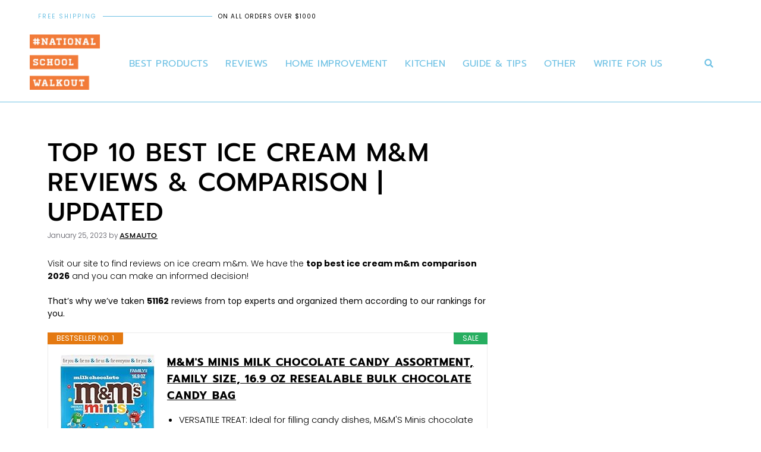

--- FILE ---
content_type: text/html; charset=UTF-8
request_url: https://nationalschoolwalkout.net/ice-cream-mm/
body_size: 34686
content:
<!DOCTYPE html><html lang="en-US" prefix="og: https://ogp.me/ns#"><head><script data-no-optimize="1">var litespeed_docref=sessionStorage.getItem("litespeed_docref");litespeed_docref&&(Object.defineProperty(document,"referrer",{get:function(){return litespeed_docref}}),sessionStorage.removeItem("litespeed_docref"));</script> <meta charset="UTF-8"><link rel="profile" href="https://gmpg.org/xfn/11"><meta name="viewport" content="width=device-width, initial-scale=1"><title>Top 10 Best Ice Cream M&amp;M Reviews &amp; Comparison | Updated 2026</title><meta name="description" content="Find a comparison between different ice cream m&amp;m. We have the top best product and truth reviews that will help make your decision easy."/><meta name="robots" content="follow, index, max-snippet:-1, max-video-preview:-1, max-image-preview:large"/><link rel="canonical" href="https://nationalschoolwalkout.net/ice-cream-mm/" /><meta property="og:locale" content="en_US" /><meta property="og:type" content="article" /><meta property="og:title" content="Top 10 Best Ice Cream M&amp;M Reviews &amp; Comparison | Updated 2026" /><meta property="og:description" content="Find a comparison between different ice cream m&amp;m. We have the top best product and truth reviews that will help make your decision easy." /><meta property="og:url" content="https://nationalschoolwalkout.net/ice-cream-mm/" /><meta property="og:site_name" content="The National School Walkout" /><meta property="article:tag" content="review" /><meta property="article:section" content="Top Products" /><meta property="article:published_time" content="2023-01-25T23:05:34+00:00" /><meta name="twitter:card" content="summary_large_image" /><meta name="twitter:title" content="Top 10 Best Ice Cream M&amp;M Reviews &amp; Comparison | Updated 2026" /><meta name="twitter:description" content="Find a comparison between different ice cream m&amp;m. We have the top best product and truth reviews that will help make your decision easy." /><meta name="twitter:label1" content="Written by" /><meta name="twitter:data1" content="ASMAuto" /><meta name="twitter:label2" content="Time to read" /><meta name="twitter:data2" content="Less than a minute" /> <script type="application/ld+json" class="rank-math-schema-pro">{"@context":"https://schema.org","@graph":[{"@type":"Organization","@id":"https://nationalschoolwalkout.net/#organization","name":"The National School Walkout","url":"https://nationalschoolwalkout.net","logo":{"@type":"ImageObject","@id":"https://nationalschoolwalkout.net/#logo","url":"https://nationalschoolwalkout.net/wp-content/uploads/2022/05/logo-NSW.png","contentUrl":"https://nationalschoolwalkout.net/wp-content/uploads/2022/05/logo-NSW.png","caption":"The National School Walkout","inLanguage":"en-US","width":"1500","height":"1184"}},{"@type":"WebSite","@id":"https://nationalschoolwalkout.net/#website","url":"https://nationalschoolwalkout.net","name":"The National School Walkout","publisher":{"@id":"https://nationalschoolwalkout.net/#organization"},"inLanguage":"en-US"},{"@type":"BreadcrumbList","@id":"https://nationalschoolwalkout.net/ice-cream-mm/#breadcrumb","itemListElement":[{"@type":"ListItem","position":"1","item":{"@id":"https://nationalschoolwalkout.net","name":"Home"}},{"@type":"ListItem","position":"2","item":{"@id":"https://nationalschoolwalkout.net/top-products/","name":"Top Products"}},{"@type":"ListItem","position":"3","item":{"@id":"https://nationalschoolwalkout.net/ice-cream-mm/","name":"Top 10 Best Ice Cream M&#038;M Reviews &#038; Comparison | Updated"}}]},{"@type":"WebPage","@id":"https://nationalschoolwalkout.net/ice-cream-mm/#webpage","url":"https://nationalschoolwalkout.net/ice-cream-mm/","name":"Top 10 Best Ice Cream M&amp;M Reviews &amp; Comparison | Updated 2026","datePublished":"2023-01-25T23:05:34+00:00","dateModified":"2023-01-25T23:05:34+00:00","isPartOf":{"@id":"https://nationalschoolwalkout.net/#website"},"inLanguage":"en-US","breadcrumb":{"@id":"https://nationalschoolwalkout.net/ice-cream-mm/#breadcrumb"}},{"@type":"Person","@id":"https://nationalschoolwalkout.net/author/asmauto/","name":"ASMAuto","url":"https://nationalschoolwalkout.net/author/asmauto/","image":{"@type":"ImageObject","@id":"https://nationalschoolwalkout.net/wp-content/litespeed/avatar/003ceb8877bdbc5f6462730db539bcb6.jpg?ver=1768366149","url":"https://nationalschoolwalkout.net/wp-content/litespeed/avatar/003ceb8877bdbc5f6462730db539bcb6.jpg?ver=1768366149","caption":"ASMAuto","inLanguage":"en-US"},"worksFor":{"@id":"https://nationalschoolwalkout.net/#organization"}},{"@type":"BlogPosting","headline":"Top 10 Best Ice Cream M&amp;M Reviews &amp; Comparison | Updated 2026 2026","keywords":"ice cream m&amp;m","datePublished":"2023-01-25T23:05:34+00:00","dateModified":"2023-01-25T23:05:34+00:00","articleSection":"Top Products","author":{"@id":"https://nationalschoolwalkout.net/author/asmauto/","name":"ASMAuto"},"publisher":{"@id":"https://nationalschoolwalkout.net/#organization"},"description":"Find a comparison between different ice cream m&amp;m. We have the top best product and truth reviews that will help make your decision easy.","name":"Top 10 Best Ice Cream M&amp;M Reviews &amp; Comparison | Updated 2026 2026","@id":"https://nationalschoolwalkout.net/ice-cream-mm/#richSnippet","isPartOf":{"@id":"https://nationalschoolwalkout.net/ice-cream-mm/#webpage"},"inLanguage":"en-US","mainEntityOfPage":{"@id":"https://nationalschoolwalkout.net/ice-cream-mm/#webpage"}}]}</script> <link rel="alternate" type="application/rss+xml" title="The National School Walkout &raquo; Feed" href="https://nationalschoolwalkout.net/feed/" /><link rel="alternate" type="application/rss+xml" title="The National School Walkout &raquo; Comments Feed" href="https://nationalschoolwalkout.net/comments/feed/" /><link rel="alternate" type="application/rss+xml" title="The National School Walkout &raquo; Top 10 Best Ice Cream M&#038;M Reviews &#038; Comparison | Updated Comments Feed" href="https://nationalschoolwalkout.net/ice-cream-mm/feed/" /><link rel="alternate" title="oEmbed (JSON)" type="application/json+oembed" href="https://nationalschoolwalkout.net/wp-json/oembed/1.0/embed?url=https%3A%2F%2Fnationalschoolwalkout.net%2Fice-cream-mm%2F" /><link rel="alternate" title="oEmbed (XML)" type="text/xml+oembed" href="https://nationalschoolwalkout.net/wp-json/oembed/1.0/embed?url=https%3A%2F%2Fnationalschoolwalkout.net%2Fice-cream-mm%2F&#038;format=xml" /><style id='wp-img-auto-sizes-contain-inline-css'>img:is([sizes=auto i],[sizes^="auto," i]){contain-intrinsic-size:3000px 1500px}
/*# sourceURL=wp-img-auto-sizes-contain-inline-css */</style><style id="litespeed-ccss">ul{box-sizing:border-box}.entry-content{counter-reset:footnotes}:root{--wp-block-synced-color:#7a00df;--wp-block-synced-color--rgb:122,0,223;--wp-bound-block-color:var(--wp-block-synced-color);--wp-editor-canvas-background:#ddd;--wp-admin-theme-color:#007cba;--wp-admin-theme-color--rgb:0,124,186;--wp-admin-theme-color-darker-10:#006ba1;--wp-admin-theme-color-darker-10--rgb:0,107,160.5;--wp-admin-theme-color-darker-20:#005a87;--wp-admin-theme-color-darker-20--rgb:0,90,135;--wp-admin-border-width-focus:2px}:root{--wp--preset--font-size--normal:16px;--wp--preset--font-size--huge:42px}.screen-reader-text{border:0;clip-path:inset(50%);height:1px;margin:-1px;overflow:hidden;padding:0;position:absolute;width:1px;word-wrap:normal!important}html :where(img[class*=wp-image-]){height:auto;max-width:100%}:root{--wp--preset--aspect-ratio--square:1;--wp--preset--aspect-ratio--4-3:4/3;--wp--preset--aspect-ratio--3-4:3/4;--wp--preset--aspect-ratio--3-2:3/2;--wp--preset--aspect-ratio--2-3:2/3;--wp--preset--aspect-ratio--16-9:16/9;--wp--preset--aspect-ratio--9-16:9/16;--wp--preset--color--black:#000000;--wp--preset--color--cyan-bluish-gray:#abb8c3;--wp--preset--color--white:#ffffff;--wp--preset--color--pale-pink:#f78da7;--wp--preset--color--vivid-red:#cf2e2e;--wp--preset--color--luminous-vivid-orange:#ff6900;--wp--preset--color--luminous-vivid-amber:#fcb900;--wp--preset--color--light-green-cyan:#7bdcb5;--wp--preset--color--vivid-green-cyan:#00d084;--wp--preset--color--pale-cyan-blue:#8ed1fc;--wp--preset--color--vivid-cyan-blue:#0693e3;--wp--preset--color--vivid-purple:#9b51e0;--wp--preset--color--contrast:var(--contrast);--wp--preset--color--contrast-2:var(--contrast-2);--wp--preset--color--contrast-3:var(--contrast-3);--wp--preset--color--base:var(--base);--wp--preset--color--base-2:var(--base-2);--wp--preset--color--base-3:var(--base-3);--wp--preset--color--accent:var(--accent);--wp--preset--gradient--vivid-cyan-blue-to-vivid-purple:linear-gradient(135deg,rgb(6,147,227) 0%,rgb(155,81,224) 100%);--wp--preset--gradient--light-green-cyan-to-vivid-green-cyan:linear-gradient(135deg,rgb(122,220,180) 0%,rgb(0,208,130) 100%);--wp--preset--gradient--luminous-vivid-amber-to-luminous-vivid-orange:linear-gradient(135deg,rgb(252,185,0) 0%,rgb(255,105,0) 100%);--wp--preset--gradient--luminous-vivid-orange-to-vivid-red:linear-gradient(135deg,rgb(255,105,0) 0%,rgb(207,46,46) 100%);--wp--preset--gradient--very-light-gray-to-cyan-bluish-gray:linear-gradient(135deg,rgb(238,238,238) 0%,rgb(169,184,195) 100%);--wp--preset--gradient--cool-to-warm-spectrum:linear-gradient(135deg,rgb(74,234,220) 0%,rgb(151,120,209) 20%,rgb(207,42,186) 40%,rgb(238,44,130) 60%,rgb(251,105,98) 80%,rgb(254,248,76) 100%);--wp--preset--gradient--blush-light-purple:linear-gradient(135deg,rgb(255,206,236) 0%,rgb(152,150,240) 100%);--wp--preset--gradient--blush-bordeaux:linear-gradient(135deg,rgb(254,205,165) 0%,rgb(254,45,45) 50%,rgb(107,0,62) 100%);--wp--preset--gradient--luminous-dusk:linear-gradient(135deg,rgb(255,203,112) 0%,rgb(199,81,192) 50%,rgb(65,88,208) 100%);--wp--preset--gradient--pale-ocean:linear-gradient(135deg,rgb(255,245,203) 0%,rgb(182,227,212) 50%,rgb(51,167,181) 100%);--wp--preset--gradient--electric-grass:linear-gradient(135deg,rgb(202,248,128) 0%,rgb(113,206,126) 100%);--wp--preset--gradient--midnight:linear-gradient(135deg,rgb(2,3,129) 0%,rgb(40,116,252) 100%);--wp--preset--font-size--small:13px;--wp--preset--font-size--medium:20px;--wp--preset--font-size--large:36px;--wp--preset--font-size--x-large:42px;--wp--preset--spacing--20:0.44rem;--wp--preset--spacing--30:0.67rem;--wp--preset--spacing--40:1rem;--wp--preset--spacing--50:1.5rem;--wp--preset--spacing--60:2.25rem;--wp--preset--spacing--70:3.38rem;--wp--preset--spacing--80:5.06rem;--wp--preset--shadow--natural:6px 6px 9px rgba(0, 0, 0, 0.2);--wp--preset--shadow--deep:12px 12px 50px rgba(0, 0, 0, 0.4);--wp--preset--shadow--sharp:6px 6px 0px rgba(0, 0, 0, 0.2);--wp--preset--shadow--outlined:6px 6px 0px -3px rgb(255, 255, 255), 6px 6px rgb(0, 0, 0);--wp--preset--shadow--crisp:6px 6px 0px rgb(0, 0, 0)}.eztoc-hide{display:none}.comment-form input{margin-bottom:10px}#cancel-comment-reply-link{padding-left:10px}body,h1,h2,html,li,p,textarea,ul{margin:0;padding:0;border:0}html{font-family:sans-serif;-webkit-text-size-adjust:100%;-ms-text-size-adjust:100%;-webkit-font-smoothing:antialiased;-moz-osx-font-smoothing:grayscale}main{display:block}html{box-sizing:border-box}*,::after,::before{box-sizing:inherit}input,textarea{font-family:inherit;font-size:100%;margin:0}[type=search]{-webkit-appearance:textfield;outline-offset:-2px}[type=search]::-webkit-search-decoration{-webkit-appearance:none}::-moz-focus-inner{border-style:none;padding:0}:-moz-focusring{outline:1px dotted ButtonText}body,input,textarea{font-family:-apple-system,system-ui,BlinkMacSystemFont,"Segoe UI",Helvetica,Arial,sans-serif,"Apple Color Emoji","Segoe UI Emoji","Segoe UI Symbol";font-weight:400;text-transform:none;font-size:17px;line-height:1.5}p{margin-bottom:1.5em}h1,h2{font-family:inherit;font-size:100%;font-style:inherit;font-weight:inherit}h1{font-size:42px;margin-bottom:20px;line-height:1.2em;font-weight:400;text-transform:none}h2{font-size:35px;margin-bottom:20px;line-height:1.2em;font-weight:400;text-transform:none}ul{margin:0 0 1.5em 3em}ul{list-style:disc}li>ul{margin-bottom:0;margin-left:1.5em}b{font-weight:700}i{font-style:italic}img{height:auto;max-width:100%}input[type=search],textarea{border:1px solid;border-radius:0;padding:10px 15px;max-width:100%}textarea{width:100%}a{text-decoration:none}.size-large{max-width:100%;height:auto}.screen-reader-text{border:0;clip:rect(1px,1px,1px,1px);-webkit-clip-path:inset(50%);clip-path:inset(50%);height:1px;margin:-1px;overflow:hidden;padding:0;position:absolute!important;width:1px;word-wrap:normal!important}.byline,.single .byline{display:inline}.entry-content:not(:first-child){margin-top:2em}.entry-header,.site-content{word-wrap:break-word}.entry-title{margin-bottom:0}.entry-meta{font-size:85%;margin-top:.5em;line-height:1.5}.site-content{display:flex}.grid-container{margin-left:auto;margin-right:auto;max-width:1200px}.site-main>*{margin-bottom:20px}.separate-containers .inside-article{padding:40px}.separate-containers .site-main{margin:20px}.separate-containers.right-sidebar .site-main{margin-left:0}.separate-containers .inside-right-sidebar{margin-top:20px;margin-bottom:20px}.gp-icon{display:inline-flex;align-self:center}.gp-icon svg{height:1em;width:1em;top:.125em;position:relative;fill:currentColor}.container.grid-container{width:auto}@media (max-width:768px){.site-content{flex-direction:column}.container .site-content .content-area{width:auto}.is-right-sidebar.sidebar{width:auto;order:initial}#main{margin-left:0;margin-right:0}body:not(.no-sidebar) #main{margin-bottom:0}.entry-meta{font-size:inherit}.entry-meta a{line-height:1.8em}}body{background-color:var(--base-2);color:var(--contrast)}a{color:var(--accent)}a{text-decoration:underline}.generate-back-to-top{font-size:20px;border-radius:3px;position:fixed;bottom:30px;right:30px;line-height:40px;width:40px;text-align:center;z-index:10}:root{--contrast:#222222;--contrast-2:#575760;--contrast-3:#b2b2be;--base:#f0f0f0;--base-2:#f7f8f9;--base-3:#ffffff;--accent:#1e73be}.separate-containers .inside-article{background-color:var(--base-3)}.entry-meta{color:var(--contrast-2)}input[type="search"],textarea{color:var(--contrast);background-color:var(--base-2);border-color:var(--base)}a.generate-back-to-top{background-color:rgb(0 0 0/.4);color:#fff}@media (max-width:768px){.separate-containers .inside-article{padding:30px}}.is-right-sidebar{width:30%}.site-content .content-area{width:70%}[class*=" eicon-"],[class^=eicon]{display:inline-block;font-family:eicons;font-size:inherit;font-weight:400;font-style:normal;font-variant:normal;line-height:1;text-rendering:auto;-webkit-font-smoothing:antialiased;-moz-osx-font-smoothing:grayscale}.eicon-menu-bar:before{content:""}.eicon-close:before{content:""}:root{--direction-multiplier:1}.elementor-screen-only,.screen-reader-text{height:1px;margin:-1px;overflow:hidden;padding:0;position:absolute;top:-10000em;width:1px;clip:rect(0,0,0,0);border:0}.elementor *,.elementor :after,.elementor :before{box-sizing:border-box}.elementor a{box-shadow:none;text-decoration:none}.elementor img{border:none;border-radius:0;box-shadow:none;height:auto;max-width:100%}.elementor-element{--flex-direction:initial;--flex-wrap:initial;--justify-content:initial;--align-items:initial;--align-content:initial;--gap:initial;--flex-basis:initial;--flex-grow:initial;--flex-shrink:initial;--order:initial;--align-self:initial;align-self:var(--align-self);flex-basis:var(--flex-basis);flex-grow:var(--flex-grow);flex-shrink:var(--flex-shrink);order:var(--order)}.elementor-element:where(.e-con-full,.elementor-widget){align-content:var(--align-content);align-items:var(--align-items);flex-direction:var(--flex-direction);flex-wrap:var(--flex-wrap);gap:var(--row-gap) var(--column-gap);justify-content:var(--justify-content)}:root{--page-title-display:block}h1.entry-title{display:var(--page-title-display)}.elementor-section{position:relative}.elementor-section .elementor-container{display:flex;margin-inline:auto;position:relative}@media (max-width:1024px){.elementor-section .elementor-container{flex-wrap:wrap}}.elementor-section.elementor-section-boxed>.elementor-container{max-width:1140px}.elementor-widget-wrap{align-content:flex-start;flex-wrap:wrap;position:relative;width:100%}.elementor:not(.elementor-bc-flex-widget) .elementor-widget-wrap{display:flex}.elementor-widget-wrap>.elementor-element{width:100%}.elementor-widget{position:relative}.elementor-column{display:flex;min-height:1px;position:relative}.elementor-column-gap-default>.elementor-column>.elementor-element-populated{padding:10px}@media (min-width:768px){.elementor-column.elementor-col-33{width:33.333%}.elementor-column.elementor-col-50{width:50%}}@media (max-width:767px){.elementor-column{width:100%}}@media (prefers-reduced-motion:no-preference){html{scroll-behavior:smooth}}.elementor-heading-title{line-height:1;margin:0;padding:0}@media (max-width:767px){.elementor .elementor-hidden-mobile,.elementor .elementor-hidden-phone{display:none}}@media (min-width:768px) and (max-width:1024px){.elementor .elementor-hidden-tablet{display:none}}@media (min-width:1025px) and (max-width:99999px){.elementor .elementor-hidden-desktop{display:none}}.elementor-kit-46732{--e-global-color-primary:#000000;--e-global-color-secondary:#838383;--e-global-color-text:#838383;--e-global-color-accent:#FF5D5D;--e-global-color-4641393:#B4B4B4;--e-global-color-a9b4090:#FFFFFF;--e-global-color-4270c24:#00000000;--e-global-color-cc134d7:#ECECEC;--e-global-color-73199b6:#1B1B1B;--e-global-typography-primary-font-family:"Prompt";--e-global-typography-primary-font-weight:500;--e-global-typography-primary-text-transform:uppercase;--e-global-typography-primary-letter-spacing:1px;--e-global-typography-secondary-font-family:"Poppins";--e-global-typography-secondary-font-weight:300;--e-global-typography-secondary-text-transform:capitalize;--e-global-typography-secondary-letter-spacing:1px;--e-global-typography-text-font-family:"Poppins";--e-global-typography-text-font-size:14px;--e-global-typography-text-font-weight:300;--e-global-typography-text-line-height:1.5em;--e-global-typography-accent-font-family:"Poppins";--e-global-typography-accent-font-weight:400;--e-global-typography-accent-text-transform:uppercase;--e-global-typography-accent-letter-spacing:1px;--e-global-typography-43fc906-font-family:"Shadows Into Light";--e-global-typography-43fc906-font-weight:600;--e-global-typography-43fc906-text-transform:capitalize;--e-global-typography-43fc906-letter-spacing:1px;--e-global-typography-7f71171-font-family:"Poppins";--e-global-typography-7f71171-font-size:14px;--e-global-typography-7f71171-font-weight:500;--e-global-typography-7f71171-text-transform:uppercase;--e-global-typography-7f71171-letter-spacing:1px;background-color:#FFF;color:#000;font-family:var(--e-global-typography-text-font-family),Sans-serif;font-size:var(--e-global-typography-text-font-size);font-weight:var(--e-global-typography-text-font-weight);line-height:var(--e-global-typography-text-line-height)}.elementor-kit-46732 a{color:#000;font-family:var(--e-global-typography-primary-font-family),Sans-serif;font-weight:var(--e-global-typography-primary-font-weight);text-transform:var(--e-global-typography-primary-text-transform);letter-spacing:var(--e-global-typography-primary-letter-spacing)}.elementor-kit-46732 h1{color:#000;font-family:var(--e-global-typography-primary-font-family),Sans-serif;font-weight:var(--e-global-typography-primary-font-weight);text-transform:var(--e-global-typography-primary-text-transform);letter-spacing:var(--e-global-typography-primary-letter-spacing)}.elementor-kit-46732 h2{color:#000;font-family:var(--e-global-typography-primary-font-family),Sans-serif;font-weight:var(--e-global-typography-primary-font-weight);text-transform:var(--e-global-typography-primary-text-transform);letter-spacing:var(--e-global-typography-primary-letter-spacing)}.elementor-section.elementor-section-boxed>.elementor-container{max-width:1140px}.elementor-element{--widgets-spacing:20px 20px;--widgets-spacing-row:20px;--widgets-spacing-column:20px}h1.entry-title{display:var(--page-title-display)}@media (max-width:1024px){.elementor-kit-46732{font-size:var(--e-global-typography-text-font-size);line-height:var(--e-global-typography-text-line-height)}.elementor-kit-46732 a{letter-spacing:var(--e-global-typography-primary-letter-spacing)}.elementor-kit-46732 h1{letter-spacing:var(--e-global-typography-primary-letter-spacing)}.elementor-kit-46732 h2{letter-spacing:var(--e-global-typography-primary-letter-spacing)}.elementor-section.elementor-section-boxed>.elementor-container{max-width:1024px}}@media (max-width:767px){.elementor-kit-46732{font-size:var(--e-global-typography-text-font-size);line-height:var(--e-global-typography-text-line-height)}.elementor-kit-46732 a{letter-spacing:var(--e-global-typography-primary-letter-spacing)}.elementor-kit-46732 h1{letter-spacing:var(--e-global-typography-primary-letter-spacing)}.elementor-kit-46732 h2{letter-spacing:var(--e-global-typography-primary-letter-spacing)}.elementor-section.elementor-section-boxed>.elementor-container{max-width:767px}}.elementor-location-header:before{content:"";display:table;clear:both}.elementor-search-form{display:block}.elementor-search-form input[type=search]{margin:0;border:0;padding:0;display:inline-block;vertical-align:middle;white-space:normal;background:none;line-height:1;min-width:0;font-size:15px;-webkit-appearance:none;-moz-appearance:none}.elementor-search-form__container{display:flex;overflow:hidden;border:0 solid #fff0;min-height:50px}.elementor-search-form__container:not(.elementor-search-form--full-screen){background:#f1f2f3}.elementor-search-form__input{flex-basis:100%;color:#3f444b}.elementor-search-form__input::-moz-placeholder{color:inherit;font-family:inherit;opacity:.6}.elementor-search-form--skin-full_screen .elementor-search-form input[type=search].elementor-search-form__input{font-size:50px;text-align:center;border:solid #fff;border-width:0 0 1px;line-height:1.5;color:#fff}.elementor-search-form--skin-full_screen .elementor-search-form__toggle{display:inline-block;vertical-align:middle;color:var(--e-search-form-toggle-color,#33373d);font-size:var(--e-search-form-toggle-size,33px)}.elementor-search-form--skin-full_screen .elementor-search-form__toggle i{position:relative;display:block;width:var(--e-search-form-toggle-size,33px);height:var(--e-search-form-toggle-size,33px);background-color:var(--e-search-form-toggle-background-color,rgb(0 0 0 / .05));border:var(--e-search-form-toggle-border-width,0) solid var(--e-search-form-toggle-color,#33373d);border-radius:var(--e-search-form-toggle-border-radius,3px)}.elementor-search-form--skin-full_screen .elementor-search-form__toggle i:before{position:absolute;left:50%;top:50%;transform:translate(-50%,-50%)}.elementor-search-form--skin-full_screen .elementor-search-form__toggle i:before{font-size:var(--e-search-form-toggle-icon-size,.55em)}.elementor-search-form--skin-full_screen .elementor-search-form__container{align-items:center;position:fixed;z-index:9998;top:0;left:0;right:0;bottom:0;height:100vh;padding:0 15%;background-color:rgb(0 0 0/.8)}.elementor-search-form--skin-full_screen .elementor-search-form__container:not(.elementor-search-form--full-screen){overflow:hidden;opacity:0;transform:scale(0)}.elementor-search-form--skin-full_screen .elementor-search-form__container:not(.elementor-search-form--full-screen) .dialog-lightbox-close-button{display:none}.elementor-item:after,.elementor-item:before{display:block;position:absolute}.elementor-item:not(:hover):not(:focus):not(.elementor-item-active):not(.highlighted):after,.elementor-item:not(:hover):not(:focus):not(.elementor-item-active):not(.highlighted):before{opacity:0}.e--pointer-underline .elementor-item:after,.e--pointer-underline .elementor-item:before{height:3px;width:100%;left:0;background-color:#3f444b;z-index:2}.e--pointer-underline.e--animation-drop-in .elementor-item:not(:hover):not(:focus):not(.elementor-item-active):not(.highlighted):before{top:-10px}.e--pointer-underline.e--animation-drop-in .elementor-item:not(:hover):not(:focus):not(.elementor-item-active):not(.highlighted):after{bottom:-10px}.e--pointer-underline .elementor-item:after{content:"";bottom:0}.elementor-nav-menu--main .elementor-nav-menu a{padding:13px 20px}.elementor-nav-menu--main .elementor-nav-menu ul{position:absolute;width:12em;border-width:0;border-style:solid;padding:0}.elementor-nav-menu--layout-horizontal{display:flex}.elementor-nav-menu--layout-horizontal .elementor-nav-menu{display:flex;flex-wrap:wrap}.elementor-nav-menu--layout-horizontal .elementor-nav-menu a{white-space:nowrap;flex-grow:1}.elementor-nav-menu--layout-horizontal .elementor-nav-menu>li{display:flex}.elementor-nav-menu--layout-horizontal .elementor-nav-menu>li ul{top:100%!important}.elementor-nav-menu--layout-horizontal .elementor-nav-menu>li:not(:first-child)>a{margin-inline-start:var(--e-nav-menu-horizontal-menu-item-margin)}.elementor-nav-menu--layout-horizontal .elementor-nav-menu>li:not(:first-child)>ul{left:var(--e-nav-menu-horizontal-menu-item-margin)!important}.elementor-nav-menu--layout-horizontal .elementor-nav-menu>li:not(:last-child)>a{margin-inline-end:var(--e-nav-menu-horizontal-menu-item-margin)}.elementor-nav-menu--layout-horizontal .elementor-nav-menu>li:not(:last-child):after{content:var(--e-nav-menu-divider-content,none);height:var(--e-nav-menu-divider-height,35%);border-left:var(--e-nav-menu-divider-width,2px) var(--e-nav-menu-divider-style,solid) var(--e-nav-menu-divider-color,#000);border-bottom-color:var(--e-nav-menu-divider-color,#000);border-right-color:var(--e-nav-menu-divider-color,#000);border-top-color:var(--e-nav-menu-divider-color,#000);align-self:center}.elementor-nav-menu__align-center .elementor-nav-menu{margin-inline-start:auto;margin-inline-end:auto;justify-content:center}.elementor-widget-nav-menu .elementor-widget-container{display:flex;flex-direction:column}.elementor-nav-menu{position:relative;z-index:2}.elementor-nav-menu:after{content:" ";display:block;height:0;font:0/0 serif;clear:both;visibility:hidden;overflow:hidden}.elementor-nav-menu,.elementor-nav-menu li,.elementor-nav-menu ul{display:block;list-style:none;margin:0;padding:0;line-height:normal}.elementor-nav-menu ul{display:none}.elementor-nav-menu a,.elementor-nav-menu li{position:relative}.elementor-nav-menu li{border-width:0}.elementor-nav-menu a{display:flex;align-items:center}.elementor-nav-menu a{padding:10px 20px;line-height:20px}.elementor-menu-toggle{display:flex;align-items:center;justify-content:center;font-size:var(--nav-menu-icon-size,22px);padding:.25em;border:0 solid;border-radius:3px;background-color:rgb(0 0 0/.05);color:#33373d}.elementor-menu-toggle:not(.elementor-active) .elementor-menu-toggle__icon--close{display:none}.elementor-nav-menu--dropdown{background-color:#fff;font-size:13px}.elementor-nav-menu--dropdown-none .elementor-nav-menu--dropdown{display:none}.elementor-nav-menu--dropdown.elementor-nav-menu__container{margin-top:10px;transform-origin:top;overflow-y:auto;overflow-x:hidden}.elementor-nav-menu--dropdown.elementor-nav-menu__container .elementor-sub-item{font-size:.85em}.elementor-nav-menu--dropdown a{color:#33373d}ul.elementor-nav-menu--dropdown a{text-shadow:none;border-inline-start:8px solid #fff0}.elementor-nav-menu--toggle{--menu-height:100vh}.elementor-nav-menu--toggle .elementor-menu-toggle:not(.elementor-active)+.elementor-nav-menu__container{transform:scaleY(0);max-height:0;overflow:hidden}.elementor-nav-menu--stretch .elementor-nav-menu__container.elementor-nav-menu--dropdown{position:absolute;z-index:9997}@media (max-width:767px){.elementor-nav-menu--dropdown-mobile .elementor-nav-menu--main{display:none}}@media (min-width:768px){.elementor-nav-menu--dropdown-mobile .elementor-menu-toggle,.elementor-nav-menu--dropdown-mobile .elementor-nav-menu--dropdown{display:none}.elementor-nav-menu--dropdown-mobile nav.elementor-nav-menu--dropdown.elementor-nav-menu__container{overflow-y:hidden}}.elementor-46707 .elementor-element.elementor-element-4f13e10>.elementor-container>.elementor-column>.elementor-widget-wrap{align-content:center;align-items:center}.elementor-46707 .elementor-element.elementor-element-4f13e10:not(.elementor-motion-effects-element-type-background){background-color:#FFF}.elementor-46707 .elementor-element.elementor-element-4f13e10{padding:01% 5% 0% 5%;z-index:999}.elementor-46707 .elementor-element.elementor-element-bf32d79>.elementor-element-populated{padding:0 0 0 0}.elementor-46707 .elementor-element.elementor-element-265a51e>.elementor-container>.elementor-column>.elementor-widget-wrap{align-content:center;align-items:center}.elementor-46707 .elementor-element.elementor-element-265a51e:not(.elementor-motion-effects-element-type-background){background-color:#FFF}.elementor-46707 .elementor-element.elementor-element-1a44f08>.elementor-element-populated{padding:0 0 0 0}.elementor-46707 .elementor-element.elementor-element-a613433{--divider-border-style:solid;--divider-color:#6EC1E4;--divider-border-width:1px}.elementor-46707 .elementor-element.elementor-element-a613433 .elementor-divider-separator{width:100%}.elementor-46707 .elementor-element.elementor-element-a613433 .elementor-divider__text{color:#6EC1E4;font-family:"Poppins",Sans-serif;font-size:10px;font-weight:400;text-transform:uppercase;letter-spacing:2px}.elementor-46707 .elementor-element.elementor-element-17b9981{text-align:start}.elementor-46707 .elementor-element.elementor-element-17b9981 .elementor-heading-title{font-family:"Poppins",Sans-serif;font-size:10px;font-weight:400}.elementor-46707 .elementor-element.elementor-element-725d581d>.elementor-container>.elementor-column>.elementor-widget-wrap{align-content:center;align-items:center}.elementor-46707 .elementor-element.elementor-element-725d581d:not(.elementor-motion-effects-element-type-background){background-color:#FFF}.elementor-46707 .elementor-element.elementor-element-725d581d{border-style:solid;border-width:0 0 1px 0;border-color:#6EC1E4;padding:15px 50px 15px 50px;z-index:999}.elementor-46707 .elementor-element.elementor-element-39fe3af>.elementor-widget-container{padding:0 0 05px 0}.elementor-46707 .elementor-element.elementor-element-39fe3af{text-align:start}.elementor-46707 .elementor-element.elementor-element-39fe3af img{width:100%;max-width:100%}.elementor-46707 .elementor-element.elementor-element-61d5fbda>.elementor-element-populated{padding:0 5px 0 5px}.elementor-46707 .elementor-element.elementor-element-7f88f5c9 .elementor-nav-menu .elementor-item{font-size:16px;font-weight:400;text-transform:uppercase;letter-spacing:.5px}.elementor-46707 .elementor-element.elementor-element-7f88f5c9 .elementor-nav-menu--main .elementor-item{color:#6EC1E4;fill:#6EC1E4;padding-left:2px;padding-right:2px;padding-top:2px;padding-bottom:2px}.elementor-46707 .elementor-element.elementor-element-7f88f5c9 .e--pointer-underline .elementor-item:after{height:1px}.elementor-46707 .elementor-element.elementor-element-7f88f5c9{--e-nav-menu-horizontal-menu-item-margin:calc( 25px / 2 )}.elementor-46707 .elementor-element.elementor-element-7f88f5c9 .elementor-nav-menu--dropdown a{color:#000}.elementor-46707 .elementor-element.elementor-element-7f88f5c9 .elementor-nav-menu--dropdown{background-color:#FFF}.elementor-46707 .elementor-element.elementor-element-7f88f5c9 .elementor-nav-menu--dropdown .elementor-item,.elementor-46707 .elementor-element.elementor-element-7f88f5c9 .elementor-nav-menu--dropdown .elementor-sub-item{font-size:12px;font-weight:400;text-transform:uppercase;letter-spacing:1px}.elementor-46707 .elementor-element.elementor-element-7f88f5c9 .elementor-nav-menu--dropdown a{padding-left:5px;padding-right:5px;padding-top:10px;padding-bottom:10px}.elementor-46707 .elementor-element.elementor-element-36edee69>.elementor-element-populated{padding:0 0 0 0}.elementor-46707 .elementor-element.elementor-element-116835f>.elementor-widget-container{padding:5px 5px 5px 5px}.elementor-46707 .elementor-element.elementor-element-116835f .elementor-search-form{text-align:center}.elementor-46707 .elementor-element.elementor-element-116835f .elementor-search-form__toggle{--e-search-form-toggle-size:25px;--e-search-form-toggle-color:#6EC1E4;--e-search-form-toggle-background-color:#02010100;--e-search-form-toggle-icon-size:calc(58em / 100)}.elementor-46707 .elementor-element.elementor-element-116835f.elementor-search-form--skin-full_screen .elementor-search-form__container{background-color:#FFFFFFDE}.elementor-46707 .elementor-element.elementor-element-116835f.elementor-search-form--skin-full_screen input[type="search"].elementor-search-form__input{border-radius:3px}.elementor-46707 .elementor-element.elementor-element-eef6232>.elementor-container>.elementor-column>.elementor-widget-wrap{align-content:center;align-items:center}.elementor-46707 .elementor-element.elementor-element-eef6232>.elementor-container{max-width:1300px}.elementor-46707 .elementor-element.elementor-element-a385a65>.elementor-widget-container{padding:0 0 05px 0}.elementor-46707 .elementor-element.elementor-element-a385a65{text-align:start}.elementor-46707 .elementor-element.elementor-element-a385a65 img{width:100%;max-width:100%}.elementor-46707 .elementor-element.elementor-element-7e82eb6 .elementor-menu-toggle{margin-left:auto}.elementor-46707 .elementor-element.elementor-element-7e82eb6 .elementor-nav-menu .elementor-item{font-size:16px;font-weight:400;text-transform:uppercase;letter-spacing:.5px}.elementor-46707 .elementor-element.elementor-element-7e82eb6 .elementor-nav-menu--main .elementor-item{color:#6EC1E4;fill:#6EC1E4;padding-left:2px;padding-right:2px;padding-top:2px;padding-bottom:2px}.elementor-46707 .elementor-element.elementor-element-7e82eb6 .e--pointer-underline .elementor-item:after{height:1px}.elementor-46707 .elementor-element.elementor-element-7e82eb6{--e-nav-menu-horizontal-menu-item-margin:calc( 25px / 2 )}.elementor-46707 .elementor-element.elementor-element-7e82eb6 .elementor-nav-menu--dropdown a,.elementor-46707 .elementor-element.elementor-element-7e82eb6 .elementor-menu-toggle{color:#000}.elementor-46707 .elementor-element.elementor-element-7e82eb6 .elementor-nav-menu--dropdown{background-color:#FFF}.elementor-46707 .elementor-element.elementor-element-7e82eb6 .elementor-nav-menu--dropdown .elementor-item,.elementor-46707 .elementor-element.elementor-element-7e82eb6 .elementor-nav-menu--dropdown .elementor-sub-item{font-size:12px;font-weight:400;text-transform:uppercase;letter-spacing:1px}.elementor-46707 .elementor-element.elementor-element-7e82eb6 .elementor-nav-menu--dropdown a{padding-left:5px;padding-right:5px;padding-top:10px;padding-bottom:10px}@media (max-width:1024px){.elementor-46707 .elementor-element.elementor-element-4f13e10{padding:15px 25px 15px 25px}.elementor-46707 .elementor-element.elementor-element-725d581d{padding:0 25px 25px 25px}.elementor-46707 .elementor-element.elementor-element-39fe3af{text-align:center}.elementor-46707 .elementor-element.elementor-element-39fe3af img{width:15%}.elementor-46707 .elementor-element.elementor-element-7f88f5c9>.elementor-widget-container{padding:15px 0 0 0}.elementor-46707 .elementor-element.elementor-element-7f88f5c9 .elementor-nav-menu .elementor-item{font-size:15px}.elementor-46707 .elementor-element.elementor-element-7f88f5c9{--e-nav-menu-horizontal-menu-item-margin:calc( 12px / 2 )}.elementor-46707 .elementor-element.elementor-element-a385a65{text-align:center}.elementor-46707 .elementor-element.elementor-element-a385a65 img{width:15%}.elementor-46707 .elementor-element.elementor-element-7e82eb6>.elementor-widget-container{padding:15px 0 0 0}.elementor-46707 .elementor-element.elementor-element-7e82eb6 .elementor-nav-menu .elementor-item{font-size:15px}.elementor-46707 .elementor-element.elementor-element-7e82eb6{--e-nav-menu-horizontal-menu-item-margin:calc( 12px / 2 )}}@media (max-width:767px){.elementor-46707 .elementor-element.elementor-element-4f13e10{margin-top:0;margin-bottom:0;z-index:0}.elementor-46707 .elementor-element.elementor-element-725d581d{margin-top:0;margin-bottom:0;padding:0 0 0 0}.elementor-46707 .elementor-element.elementor-element-eef6232{padding:15px 15px 15px 15px}.elementor-46707 .elementor-element.elementor-element-3593535{width:50%}.elementor-46707 .elementor-element.elementor-element-a385a65{text-align:start}.elementor-46707 .elementor-element.elementor-element-a385a65 img{width:60%}.elementor-46707 .elementor-element.elementor-element-f5a6134{width:50%}.elementor-46707 .elementor-element.elementor-element-7e82eb6>.elementor-widget-container{padding:0 0 0 0}.elementor-46707 .elementor-element.elementor-element-7e82eb6 .elementor-nav-menu--main>.elementor-nav-menu>li>.elementor-nav-menu--dropdown,.elementor-46707 .elementor-element.elementor-element-7e82eb6 .elementor-nav-menu__container.elementor-nav-menu--dropdown{margin-top:35px!important}}@media (min-width:768px){.elementor-46707 .elementor-element.elementor-element-1a44f08{width:50.815%}.elementor-46707 .elementor-element.elementor-element-be2e340{width:48.992%}.elementor-46707 .elementor-element.elementor-element-30354046{width:10%}.elementor-46707 .elementor-element.elementor-element-61d5fbda{width:84.333%}.elementor-46707 .elementor-element.elementor-element-36edee69{width:5%}}@media (max-width:1024px) and (min-width:768px){.elementor-46707 .elementor-element.elementor-element-30354046{width:100%}.elementor-46707 .elementor-element.elementor-element-61d5fbda{width:100%}.elementor-46707 .elementor-element.elementor-element-36edee69{width:25%}}.aawp-product{margin:0 0 30px;position:relative;width:100%}.aawp-product .aawp-product__title{word-wrap:break-word}.aawp-product__ribbon{font-size:12px;font-weight:400;line-height:20px;padding:0 20px;text-transform:uppercase}.aawp-product__ribbon--bestseller{background:#e47911;border-bottom-right-radius:2px;color:#fff}.aawp .aawp-product--horizontal{zoom:1;background:#fff;border:1px solid #ececec;display:block;font-size:15px;line-height:1.6;max-width:100%;padding:20px;white-space:normal}.aawp .aawp-product--horizontal:after,.aawp .aawp-product--horizontal:before{content:" ";display:table}.aawp .aawp-product--horizontal:after{clear:both}.aawp .aawp-product--horizontal.aawp-product--ribbon{padding-top:35px}.aawp .aawp-product--horizontal .aawp-product__thumb{float:left;width:160px}@media (max-width:768px){.aawp .aawp-product--horizontal .aawp-product__thumb{float:none;width:100%}}.aawp .aawp-product--horizontal .aawp-product__image{border:none;box-shadow:none;display:block;height:auto;margin:0 auto 15px;max-height:200px;max-width:100%;width:auto}.aawp .aawp-product--horizontal .aawp-product__content{margin-left:160px;padding-left:20px}@media (max-width:768px){.aawp .aawp-product--horizontal .aawp-product__content{margin:0;padding:0}}.aawp .aawp-product--horizontal .aawp-product__title{display:block;font-size:18px;font-weight:700;margin:0 0 15px}@media (max-width:480px){.aawp .aawp-product--horizontal .aawp-product__title{font-size:16px;margin-bottom:5px}}.aawp .aawp-product--horizontal .aawp-product__description{margin:0}.aawp .aawp-product--horizontal .aawp-product__description>ul{list-style-position:outside!important;list-style-type:disc;margin:0 0 5px;padding:0 0 0 20px}.aawp .aawp-product--horizontal .aawp-product__description>ul li{word-wrap:break-word;background:none;margin:0;padding:0}@media (max-width:480px){.aawp .aawp-product--horizontal .aawp-product__description{display:none}}.aawp .aawp-product--horizontal .aawp-product__pricing{display:block;margin-bottom:5px}.aawp .aawp-product--horizontal .aawp-product__pricing:empty{display:none;margin:0}@media (max-width:480px){.aawp .aawp-product--horizontal .aawp-product__pricing{margin-bottom:0}}.aawp .aawp-product--horizontal .aawp-product__ribbon{padding:0 15px;position:absolute}.aawp .aawp-product--horizontal .aawp-product__ribbon--bestseller{left:-1px;top:-1px}.aawp,.aawp *,.aawp :after,.aawp :before,.aawp div,.aawp div *,.aawp div :after,.aawp div :before,.aawp span,.aawp span :after,.aawp span :before{box-sizing:border-box}.fas{-moz-osx-font-smoothing:grayscale;-webkit-font-smoothing:antialiased;display:inline-block;font-style:normal;font-variant:normal;text-rendering:auto;line-height:1}.fa-search:before{content:""}.fas{font-family:"Font Awesome 5 Free";font-weight:900}.elementor-widget-divider{--divider-border-style:none;--divider-border-width:1px;--divider-color:#0c0d0e;--divider-icon-size:20px;--divider-element-spacing:10px;--divider-pattern-height:24px;--divider-pattern-size:20px;--divider-pattern-url:none;--divider-pattern-repeat:repeat-x}.elementor-widget-divider .elementor-divider{display:flex}.elementor-widget-divider .elementor-divider__text{font-size:15px;line-height:1;max-width:95%}.elementor-widget-divider .elementor-divider__element{flex-shrink:0;margin:0 var(--divider-element-spacing)}.elementor-widget-divider .elementor-divider-separator{direction:ltr;display:flex;margin:0}.elementor-widget-divider--view-line_text .elementor-divider-separator{align-items:center}.elementor-widget-divider--view-line_text .elementor-divider-separator:after,.elementor-widget-divider--view-line_text .elementor-divider-separator:before{border-block-end:0;border-block-start:var(--divider-border-width) var(--divider-border-style) var(--divider-color);content:"";display:block;flex-grow:1}.elementor-widget-divider--element-align-left .elementor-divider-separator:before{content:none}.elementor-widget-divider--element-align-left .elementor-divider__element{margin-left:0}.elementor-widget-image{text-align:center}.elementor-widget-image a{display:inline-block}.elementor-widget-image img{display:inline-block;vertical-align:middle}</style><link rel="preload" data-asynced="1" data-optimized="2" as="style" onload="this.onload=null;this.rel='stylesheet'" href="https://nationalschoolwalkout.net/wp-content/litespeed/css/1b611822ca37b965fa61419fbfc5a66b.css?ver=c9a10" /><script data-optimized="1" type="litespeed/javascript" data-src="https://nationalschoolwalkout.net/wp-content/plugins/litespeed-cache/assets/js/css_async.min.js"></script> <style id='classic-theme-styles-inline-css'>/*! This file is auto-generated */
.wp-block-button__link{color:#fff;background-color:#32373c;border-radius:9999px;box-shadow:none;text-decoration:none;padding:calc(.667em + 2px) calc(1.333em + 2px);font-size:1.125em}.wp-block-file__button{background:#32373c;color:#fff;text-decoration:none}
/*# sourceURL=/wp-includes/css/classic-themes.min.css */</style><style id='global-styles-inline-css'>:root{--wp--preset--aspect-ratio--square: 1;--wp--preset--aspect-ratio--4-3: 4/3;--wp--preset--aspect-ratio--3-4: 3/4;--wp--preset--aspect-ratio--3-2: 3/2;--wp--preset--aspect-ratio--2-3: 2/3;--wp--preset--aspect-ratio--16-9: 16/9;--wp--preset--aspect-ratio--9-16: 9/16;--wp--preset--color--black: #000000;--wp--preset--color--cyan-bluish-gray: #abb8c3;--wp--preset--color--white: #ffffff;--wp--preset--color--pale-pink: #f78da7;--wp--preset--color--vivid-red: #cf2e2e;--wp--preset--color--luminous-vivid-orange: #ff6900;--wp--preset--color--luminous-vivid-amber: #fcb900;--wp--preset--color--light-green-cyan: #7bdcb5;--wp--preset--color--vivid-green-cyan: #00d084;--wp--preset--color--pale-cyan-blue: #8ed1fc;--wp--preset--color--vivid-cyan-blue: #0693e3;--wp--preset--color--vivid-purple: #9b51e0;--wp--preset--color--contrast: var(--contrast);--wp--preset--color--contrast-2: var(--contrast-2);--wp--preset--color--contrast-3: var(--contrast-3);--wp--preset--color--base: var(--base);--wp--preset--color--base-2: var(--base-2);--wp--preset--color--base-3: var(--base-3);--wp--preset--color--accent: var(--accent);--wp--preset--gradient--vivid-cyan-blue-to-vivid-purple: linear-gradient(135deg,rgb(6,147,227) 0%,rgb(155,81,224) 100%);--wp--preset--gradient--light-green-cyan-to-vivid-green-cyan: linear-gradient(135deg,rgb(122,220,180) 0%,rgb(0,208,130) 100%);--wp--preset--gradient--luminous-vivid-amber-to-luminous-vivid-orange: linear-gradient(135deg,rgb(252,185,0) 0%,rgb(255,105,0) 100%);--wp--preset--gradient--luminous-vivid-orange-to-vivid-red: linear-gradient(135deg,rgb(255,105,0) 0%,rgb(207,46,46) 100%);--wp--preset--gradient--very-light-gray-to-cyan-bluish-gray: linear-gradient(135deg,rgb(238,238,238) 0%,rgb(169,184,195) 100%);--wp--preset--gradient--cool-to-warm-spectrum: linear-gradient(135deg,rgb(74,234,220) 0%,rgb(151,120,209) 20%,rgb(207,42,186) 40%,rgb(238,44,130) 60%,rgb(251,105,98) 80%,rgb(254,248,76) 100%);--wp--preset--gradient--blush-light-purple: linear-gradient(135deg,rgb(255,206,236) 0%,rgb(152,150,240) 100%);--wp--preset--gradient--blush-bordeaux: linear-gradient(135deg,rgb(254,205,165) 0%,rgb(254,45,45) 50%,rgb(107,0,62) 100%);--wp--preset--gradient--luminous-dusk: linear-gradient(135deg,rgb(255,203,112) 0%,rgb(199,81,192) 50%,rgb(65,88,208) 100%);--wp--preset--gradient--pale-ocean: linear-gradient(135deg,rgb(255,245,203) 0%,rgb(182,227,212) 50%,rgb(51,167,181) 100%);--wp--preset--gradient--electric-grass: linear-gradient(135deg,rgb(202,248,128) 0%,rgb(113,206,126) 100%);--wp--preset--gradient--midnight: linear-gradient(135deg,rgb(2,3,129) 0%,rgb(40,116,252) 100%);--wp--preset--font-size--small: 13px;--wp--preset--font-size--medium: 20px;--wp--preset--font-size--large: 36px;--wp--preset--font-size--x-large: 42px;--wp--preset--spacing--20: 0.44rem;--wp--preset--spacing--30: 0.67rem;--wp--preset--spacing--40: 1rem;--wp--preset--spacing--50: 1.5rem;--wp--preset--spacing--60: 2.25rem;--wp--preset--spacing--70: 3.38rem;--wp--preset--spacing--80: 5.06rem;--wp--preset--shadow--natural: 6px 6px 9px rgba(0, 0, 0, 0.2);--wp--preset--shadow--deep: 12px 12px 50px rgba(0, 0, 0, 0.4);--wp--preset--shadow--sharp: 6px 6px 0px rgba(0, 0, 0, 0.2);--wp--preset--shadow--outlined: 6px 6px 0px -3px rgb(255, 255, 255), 6px 6px rgb(0, 0, 0);--wp--preset--shadow--crisp: 6px 6px 0px rgb(0, 0, 0);}:where(.is-layout-flex){gap: 0.5em;}:where(.is-layout-grid){gap: 0.5em;}body .is-layout-flex{display: flex;}.is-layout-flex{flex-wrap: wrap;align-items: center;}.is-layout-flex > :is(*, div){margin: 0;}body .is-layout-grid{display: grid;}.is-layout-grid > :is(*, div){margin: 0;}:where(.wp-block-columns.is-layout-flex){gap: 2em;}:where(.wp-block-columns.is-layout-grid){gap: 2em;}:where(.wp-block-post-template.is-layout-flex){gap: 1.25em;}:where(.wp-block-post-template.is-layout-grid){gap: 1.25em;}.has-black-color{color: var(--wp--preset--color--black) !important;}.has-cyan-bluish-gray-color{color: var(--wp--preset--color--cyan-bluish-gray) !important;}.has-white-color{color: var(--wp--preset--color--white) !important;}.has-pale-pink-color{color: var(--wp--preset--color--pale-pink) !important;}.has-vivid-red-color{color: var(--wp--preset--color--vivid-red) !important;}.has-luminous-vivid-orange-color{color: var(--wp--preset--color--luminous-vivid-orange) !important;}.has-luminous-vivid-amber-color{color: var(--wp--preset--color--luminous-vivid-amber) !important;}.has-light-green-cyan-color{color: var(--wp--preset--color--light-green-cyan) !important;}.has-vivid-green-cyan-color{color: var(--wp--preset--color--vivid-green-cyan) !important;}.has-pale-cyan-blue-color{color: var(--wp--preset--color--pale-cyan-blue) !important;}.has-vivid-cyan-blue-color{color: var(--wp--preset--color--vivid-cyan-blue) !important;}.has-vivid-purple-color{color: var(--wp--preset--color--vivid-purple) !important;}.has-black-background-color{background-color: var(--wp--preset--color--black) !important;}.has-cyan-bluish-gray-background-color{background-color: var(--wp--preset--color--cyan-bluish-gray) !important;}.has-white-background-color{background-color: var(--wp--preset--color--white) !important;}.has-pale-pink-background-color{background-color: var(--wp--preset--color--pale-pink) !important;}.has-vivid-red-background-color{background-color: var(--wp--preset--color--vivid-red) !important;}.has-luminous-vivid-orange-background-color{background-color: var(--wp--preset--color--luminous-vivid-orange) !important;}.has-luminous-vivid-amber-background-color{background-color: var(--wp--preset--color--luminous-vivid-amber) !important;}.has-light-green-cyan-background-color{background-color: var(--wp--preset--color--light-green-cyan) !important;}.has-vivid-green-cyan-background-color{background-color: var(--wp--preset--color--vivid-green-cyan) !important;}.has-pale-cyan-blue-background-color{background-color: var(--wp--preset--color--pale-cyan-blue) !important;}.has-vivid-cyan-blue-background-color{background-color: var(--wp--preset--color--vivid-cyan-blue) !important;}.has-vivid-purple-background-color{background-color: var(--wp--preset--color--vivid-purple) !important;}.has-black-border-color{border-color: var(--wp--preset--color--black) !important;}.has-cyan-bluish-gray-border-color{border-color: var(--wp--preset--color--cyan-bluish-gray) !important;}.has-white-border-color{border-color: var(--wp--preset--color--white) !important;}.has-pale-pink-border-color{border-color: var(--wp--preset--color--pale-pink) !important;}.has-vivid-red-border-color{border-color: var(--wp--preset--color--vivid-red) !important;}.has-luminous-vivid-orange-border-color{border-color: var(--wp--preset--color--luminous-vivid-orange) !important;}.has-luminous-vivid-amber-border-color{border-color: var(--wp--preset--color--luminous-vivid-amber) !important;}.has-light-green-cyan-border-color{border-color: var(--wp--preset--color--light-green-cyan) !important;}.has-vivid-green-cyan-border-color{border-color: var(--wp--preset--color--vivid-green-cyan) !important;}.has-pale-cyan-blue-border-color{border-color: var(--wp--preset--color--pale-cyan-blue) !important;}.has-vivid-cyan-blue-border-color{border-color: var(--wp--preset--color--vivid-cyan-blue) !important;}.has-vivid-purple-border-color{border-color: var(--wp--preset--color--vivid-purple) !important;}.has-vivid-cyan-blue-to-vivid-purple-gradient-background{background: var(--wp--preset--gradient--vivid-cyan-blue-to-vivid-purple) !important;}.has-light-green-cyan-to-vivid-green-cyan-gradient-background{background: var(--wp--preset--gradient--light-green-cyan-to-vivid-green-cyan) !important;}.has-luminous-vivid-amber-to-luminous-vivid-orange-gradient-background{background: var(--wp--preset--gradient--luminous-vivid-amber-to-luminous-vivid-orange) !important;}.has-luminous-vivid-orange-to-vivid-red-gradient-background{background: var(--wp--preset--gradient--luminous-vivid-orange-to-vivid-red) !important;}.has-very-light-gray-to-cyan-bluish-gray-gradient-background{background: var(--wp--preset--gradient--very-light-gray-to-cyan-bluish-gray) !important;}.has-cool-to-warm-spectrum-gradient-background{background: var(--wp--preset--gradient--cool-to-warm-spectrum) !important;}.has-blush-light-purple-gradient-background{background: var(--wp--preset--gradient--blush-light-purple) !important;}.has-blush-bordeaux-gradient-background{background: var(--wp--preset--gradient--blush-bordeaux) !important;}.has-luminous-dusk-gradient-background{background: var(--wp--preset--gradient--luminous-dusk) !important;}.has-pale-ocean-gradient-background{background: var(--wp--preset--gradient--pale-ocean) !important;}.has-electric-grass-gradient-background{background: var(--wp--preset--gradient--electric-grass) !important;}.has-midnight-gradient-background{background: var(--wp--preset--gradient--midnight) !important;}.has-small-font-size{font-size: var(--wp--preset--font-size--small) !important;}.has-medium-font-size{font-size: var(--wp--preset--font-size--medium) !important;}.has-large-font-size{font-size: var(--wp--preset--font-size--large) !important;}.has-x-large-font-size{font-size: var(--wp--preset--font-size--x-large) !important;}
:where(.wp-block-post-template.is-layout-flex){gap: 1.25em;}:where(.wp-block-post-template.is-layout-grid){gap: 1.25em;}
:where(.wp-block-term-template.is-layout-flex){gap: 1.25em;}:where(.wp-block-term-template.is-layout-grid){gap: 1.25em;}
:where(.wp-block-columns.is-layout-flex){gap: 2em;}:where(.wp-block-columns.is-layout-grid){gap: 2em;}
:root :where(.wp-block-pullquote){font-size: 1.5em;line-height: 1.6;}
/*# sourceURL=global-styles-inline-css */</style><style id='ez-toc-inline-css'>div#ez-toc-container .ez-toc-title {font-size: 120%;}div#ez-toc-container .ez-toc-title {font-weight: 500;}div#ez-toc-container ul li , div#ez-toc-container ul li a {font-size: 95%;}div#ez-toc-container ul li , div#ez-toc-container ul li a {font-weight: 500;}div#ez-toc-container nav ul ul li {font-size: 90%;}.ez-toc-box-title {font-weight: bold; margin-bottom: 10px; text-align: center; text-transform: uppercase; letter-spacing: 1px; color: #666; padding-bottom: 5px;position:absolute;top:-4%;left:5%;background-color: inherit;transition: top 0.3s ease;}.ez-toc-box-title.toc-closed {top:-25%;}
.ez-toc-container-direction {direction: ltr;}.ez-toc-counter ul{counter-reset: item ;}.ez-toc-counter nav ul li a::before {content: counters(item, '.', decimal) '. ';display: inline-block;counter-increment: item;flex-grow: 0;flex-shrink: 0;margin-right: .2em; float: left; }.ez-toc-widget-direction {direction: ltr;}.ez-toc-widget-container ul{counter-reset: item ;}.ez-toc-widget-container nav ul li a::before {content: counters(item, '.', decimal) '. ';display: inline-block;counter-increment: item;flex-grow: 0;flex-shrink: 0;margin-right: .2em; float: left; }
/*# sourceURL=ez-toc-inline-css */</style><style id='generate-style-inline-css'>body{background-color:var(--base-2);color:var(--contrast);}a{color:var(--accent);}a{text-decoration:underline;}.entry-title a, .site-branding a, a.button, .wp-block-button__link, .main-navigation a{text-decoration:none;}a:hover, a:focus, a:active{color:var(--contrast);}.wp-block-group__inner-container{max-width:1200px;margin-left:auto;margin-right:auto;}.generate-back-to-top{font-size:20px;border-radius:3px;position:fixed;bottom:30px;right:30px;line-height:40px;width:40px;text-align:center;z-index:10;transition:opacity 300ms ease-in-out;}:root{--contrast:#222222;--contrast-2:#575760;--contrast-3:#b2b2be;--base:#f0f0f0;--base-2:#f7f8f9;--base-3:#ffffff;--accent:#1e73be;}.has-contrast-color{color:#222222;}.has-contrast-background-color{background-color:#222222;}.has-contrast-2-color{color:#575760;}.has-contrast-2-background-color{background-color:#575760;}.has-contrast-3-color{color:#b2b2be;}.has-contrast-3-background-color{background-color:#b2b2be;}.has-base-color{color:#f0f0f0;}.has-base-background-color{background-color:#f0f0f0;}.has-base-2-color{color:#f7f8f9;}.has-base-2-background-color{background-color:#f7f8f9;}.has-base-3-color{color:#ffffff;}.has-base-3-background-color{background-color:#ffffff;}.has-accent-color{color:#1e73be;}.has-accent-background-color{background-color:#1e73be;}.top-bar{background-color:#636363;color:#ffffff;}.top-bar a{color:#ffffff;}.top-bar a:hover{color:#303030;}.site-header{background-color:var(--base-3);}.main-title a,.main-title a:hover{color:var(--contrast);}.site-description{color:var(--contrast-2);}.mobile-menu-control-wrapper .menu-toggle,.mobile-menu-control-wrapper .menu-toggle:hover,.mobile-menu-control-wrapper .menu-toggle:focus,.has-inline-mobile-toggle #site-navigation.toggled{background-color:rgba(0, 0, 0, 0.02);}.main-navigation,.main-navigation ul ul{background-color:var(--base-3);}.main-navigation .main-nav ul li a, .main-navigation .menu-toggle, .main-navigation .menu-bar-items{color:var(--contrast);}.main-navigation .main-nav ul li:not([class*="current-menu-"]):hover > a, .main-navigation .main-nav ul li:not([class*="current-menu-"]):focus > a, .main-navigation .main-nav ul li.sfHover:not([class*="current-menu-"]) > a, .main-navigation .menu-bar-item:hover > a, .main-navigation .menu-bar-item.sfHover > a{color:var(--accent);}button.menu-toggle:hover,button.menu-toggle:focus{color:var(--contrast);}.main-navigation .main-nav ul li[class*="current-menu-"] > a{color:var(--accent);}.navigation-search input[type="search"],.navigation-search input[type="search"]:active, .navigation-search input[type="search"]:focus, .main-navigation .main-nav ul li.search-item.active > a, .main-navigation .menu-bar-items .search-item.active > a{color:var(--accent);}.main-navigation ul ul{background-color:var(--base);}.separate-containers .inside-article, .separate-containers .comments-area, .separate-containers .page-header, .one-container .container, .separate-containers .paging-navigation, .inside-page-header{background-color:var(--base-3);}.entry-title a{color:var(--contrast);}.entry-title a:hover{color:var(--contrast-2);}.entry-meta{color:var(--contrast-2);}.sidebar .widget{background-color:var(--base-3);}.footer-widgets{background-color:var(--base-3);}.site-info{background-color:var(--base-3);}input[type="text"],input[type="email"],input[type="url"],input[type="password"],input[type="search"],input[type="tel"],input[type="number"],textarea,select{color:var(--contrast);background-color:var(--base-2);border-color:var(--base);}input[type="text"]:focus,input[type="email"]:focus,input[type="url"]:focus,input[type="password"]:focus,input[type="search"]:focus,input[type="tel"]:focus,input[type="number"]:focus,textarea:focus,select:focus{color:var(--contrast);background-color:var(--base-2);border-color:var(--contrast-3);}button,html input[type="button"],input[type="reset"],input[type="submit"],a.button,a.wp-block-button__link:not(.has-background){color:#ffffff;background-color:#55555e;}button:hover,html input[type="button"]:hover,input[type="reset"]:hover,input[type="submit"]:hover,a.button:hover,button:focus,html input[type="button"]:focus,input[type="reset"]:focus,input[type="submit"]:focus,a.button:focus,a.wp-block-button__link:not(.has-background):active,a.wp-block-button__link:not(.has-background):focus,a.wp-block-button__link:not(.has-background):hover{color:#ffffff;background-color:#3f4047;}a.generate-back-to-top{background-color:rgba( 0,0,0,0.4 );color:#ffffff;}a.generate-back-to-top:hover,a.generate-back-to-top:focus{background-color:rgba( 0,0,0,0.6 );color:#ffffff;}@media (max-width:768px){.main-navigation .menu-bar-item:hover > a, .main-navigation .menu-bar-item.sfHover > a{background:none;color:var(--contrast);}}.nav-below-header .main-navigation .inside-navigation.grid-container, .nav-above-header .main-navigation .inside-navigation.grid-container{padding:0px 20px 0px 20px;}.site-main .wp-block-group__inner-container{padding:40px;}.separate-containers .paging-navigation{padding-top:20px;padding-bottom:20px;}.entry-content .alignwide, body:not(.no-sidebar) .entry-content .alignfull{margin-left:-40px;width:calc(100% + 80px);max-width:calc(100% + 80px);}.rtl .menu-item-has-children .dropdown-menu-toggle{padding-left:20px;}.rtl .main-navigation .main-nav ul li.menu-item-has-children > a{padding-right:20px;}@media (max-width:768px){.separate-containers .inside-article, .separate-containers .comments-area, .separate-containers .page-header, .separate-containers .paging-navigation, .one-container .site-content, .inside-page-header{padding:30px;}.site-main .wp-block-group__inner-container{padding:30px;}.inside-top-bar{padding-right:30px;padding-left:30px;}.inside-header{padding-right:30px;padding-left:30px;}.widget-area .widget{padding-top:30px;padding-right:30px;padding-bottom:30px;padding-left:30px;}.footer-widgets-container{padding-top:30px;padding-right:30px;padding-bottom:30px;padding-left:30px;}.inside-site-info{padding-right:30px;padding-left:30px;}.entry-content .alignwide, body:not(.no-sidebar) .entry-content .alignfull{margin-left:-30px;width:calc(100% + 60px);max-width:calc(100% + 60px);}.one-container .site-main .paging-navigation{margin-bottom:20px;}}/* End cached CSS */.is-right-sidebar{width:30%;}.is-left-sidebar{width:30%;}.site-content .content-area{width:70%;}@media (max-width:768px){.main-navigation .menu-toggle,.sidebar-nav-mobile:not(#sticky-placeholder){display:block;}.main-navigation ul,.gen-sidebar-nav,.main-navigation:not(.slideout-navigation):not(.toggled) .main-nav > ul,.has-inline-mobile-toggle #site-navigation .inside-navigation > *:not(.navigation-search):not(.main-nav){display:none;}.nav-align-right .inside-navigation,.nav-align-center .inside-navigation{justify-content:space-between;}.has-inline-mobile-toggle .mobile-menu-control-wrapper{display:flex;flex-wrap:wrap;}.has-inline-mobile-toggle .inside-header{flex-direction:row;text-align:left;flex-wrap:wrap;}.has-inline-mobile-toggle .header-widget,.has-inline-mobile-toggle #site-navigation{flex-basis:100%;}.nav-float-left .has-inline-mobile-toggle #site-navigation{order:10;}}
.elementor-template-full-width .site-content{display:block;}
/*# sourceURL=generate-style-inline-css */</style><link rel="https://api.w.org/" href="https://nationalschoolwalkout.net/wp-json/" /><link rel="alternate" title="JSON" type="application/json" href="https://nationalschoolwalkout.net/wp-json/wp/v2/posts/201497" /><link rel="EditURI" type="application/rsd+xml" title="RSD" href="https://nationalschoolwalkout.net/xmlrpc.php?rsd" /><meta name="generator" content="WordPress 6.9" /><link rel='shortlink' href='https://nationalschoolwalkout.net/?p=201497' /><style type="text/css">.aawp .aawp-tb__row--highlight{background-color:#256aaf;}.aawp .aawp-tb__row--highlight{color:#256aaf;}.aawp .aawp-tb__row--highlight a{color:#256aaf;}</style><meta name="google-site-verification" content="aApmJsmNhUz8BYCg6jcPrvyx6Yrn0v1hbnjT0WZ3QjA" />
 <script type="litespeed/javascript" data-src="https://www.googletagmanager.com/gtag/js?id=G-PJDG3XY9KQ"></script> <script type="litespeed/javascript">window.dataLayer=window.dataLayer||[];function gtag(){dataLayer.push(arguments)}
gtag('js',new Date());gtag('config','G-PJDG3XY9KQ')</script>  <script type="litespeed/javascript" data-src="https://www.googletagmanager.com/gtag/js?id=UA-228007683-1"></script> <script type="litespeed/javascript">window.dataLayer=window.dataLayer||[];function gtag(){dataLayer.push(arguments)}
gtag('js',new Date());gtag('config','UA-228007683-1')</script><link rel="pingback" href="https://nationalschoolwalkout.net/xmlrpc.php"><meta name="generator" content="Elementor 3.34.2; features: additional_custom_breakpoints; settings: css_print_method-external, google_font-enabled, font_display-auto"><style>.e-con.e-parent:nth-of-type(n+4):not(.e-lazyloaded):not(.e-no-lazyload),
				.e-con.e-parent:nth-of-type(n+4):not(.e-lazyloaded):not(.e-no-lazyload) * {
					background-image: none !important;
				}
				@media screen and (max-height: 1024px) {
					.e-con.e-parent:nth-of-type(n+3):not(.e-lazyloaded):not(.e-no-lazyload),
					.e-con.e-parent:nth-of-type(n+3):not(.e-lazyloaded):not(.e-no-lazyload) * {
						background-image: none !important;
					}
				}
				@media screen and (max-height: 640px) {
					.e-con.e-parent:nth-of-type(n+2):not(.e-lazyloaded):not(.e-no-lazyload),
					.e-con.e-parent:nth-of-type(n+2):not(.e-lazyloaded):not(.e-no-lazyload) * {
						background-image: none !important;
					}
				}</style><link rel="icon" href="https://nationalschoolwalkout.net/wp-content/uploads/2022/05/cropped-logo-NSW-32x32.png" sizes="32x32" /><link rel="icon" href="https://nationalschoolwalkout.net/wp-content/uploads/2022/05/cropped-logo-NSW-192x192.png" sizes="192x192" /><link rel="apple-touch-icon" href="https://nationalschoolwalkout.net/wp-content/uploads/2022/05/cropped-logo-NSW-180x180.png" /><meta name="msapplication-TileImage" content="https://nationalschoolwalkout.net/wp-content/uploads/2022/05/cropped-logo-NSW-270x270.png" /></head><body class="wp-singular post-template-default single single-post postid-201497 single-format-standard wp-embed-responsive wp-theme-generatepress wp-child-theme-generatepress_child aawp-custom right-sidebar nav-float-right separate-containers header-aligned-left dropdown-hover elementor-default elementor-kit-46732" itemtype="https://schema.org/Blog" itemscope> <script type="litespeed/javascript">var infolinks_pid=3366550;var infolinks_wsid=23</script> <script type="litespeed/javascript" data-src="//resources.infolinks.com/js/infolinks_main.js"></script><a class="screen-reader-text skip-link" href="#content" title="Skip to content">Skip to content</a><div data-elementor-type="header" data-elementor-id="46707" class="elementor elementor-46707 elementor-location-header" data-elementor-post-type="elementor_library"><section class="elementor-section elementor-top-section elementor-element elementor-element-4f13e10 elementor-section-full_width elementor-section-content-middle elementor-hidden-phone elementor-section-height-default elementor-section-height-default" data-id="4f13e10" data-element_type="section" data-settings="{&quot;background_background&quot;:&quot;classic&quot;}"><div class="elementor-container elementor-column-gap-default"><div class="elementor-column elementor-col-50 elementor-top-column elementor-element elementor-element-bf32d79" data-id="bf32d79" data-element_type="column"><div class="elementor-widget-wrap elementor-element-populated"><section class="elementor-section elementor-inner-section elementor-element elementor-element-265a51e elementor-section-content-middle elementor-section-full_width elementor-hidden-phone elementor-section-height-default elementor-section-height-default" data-id="265a51e" data-element_type="section" data-settings="{&quot;background_background&quot;:&quot;classic&quot;}"><div class="elementor-container elementor-column-gap-default"><div class="elementor-column elementor-col-50 elementor-inner-column elementor-element elementor-element-1a44f08" data-id="1a44f08" data-element_type="column"><div class="elementor-widget-wrap elementor-element-populated"><div class="elementor-element elementor-element-a613433 elementor-widget-divider--view-line_text elementor-widget-divider--element-align-left elementor-widget elementor-widget-divider" data-id="a613433" data-element_type="widget" data-widget_type="divider.default"><div class="elementor-widget-container"><div class="elementor-divider">
<span class="elementor-divider-separator">
<span class="elementor-divider__text elementor-divider__element">
Free Shipping				</span>
</span></div></div></div></div></div><div class="elementor-column elementor-col-50 elementor-inner-column elementor-element elementor-element-be2e340" data-id="be2e340" data-element_type="column"><div class="elementor-widget-wrap elementor-element-populated"><div class="elementor-element elementor-element-17b9981 elementor-widget elementor-widget-heading" data-id="17b9981" data-element_type="widget" data-widget_type="heading.default"><div class="elementor-widget-container"><h2 class="elementor-heading-title elementor-size-default">on all orders over $1000</h2></div></div></div></div></div></section></div></div><div class="elementor-column elementor-col-50 elementor-top-column elementor-element elementor-element-979050e" data-id="979050e" data-element_type="column"><div class="elementor-widget-wrap"></div></div></div></section><section class="elementor-section elementor-top-section elementor-element elementor-element-725d581d elementor-section-full_width elementor-section-content-middle elementor-hidden-phone elementor-section-height-default elementor-section-height-default" data-id="725d581d" data-element_type="section" data-settings="{&quot;background_background&quot;:&quot;classic&quot;}"><div class="elementor-container elementor-column-gap-no"><div class="elementor-column elementor-col-33 elementor-top-column elementor-element elementor-element-30354046" data-id="30354046" data-element_type="column"><div class="elementor-widget-wrap elementor-element-populated"><div class="elementor-element elementor-element-39fe3af elementor-widget elementor-widget-image" data-id="39fe3af" data-element_type="widget" data-widget_type="image.default"><div class="elementor-widget-container">
<a href="https://nationalschoolwalkout.net/">
<img data-lazyloaded="1" src="[data-uri]" fetchpriority="high" width="900" height="710" data-src="https://nationalschoolwalkout.net/wp-content/uploads/2022/05/logo-NSW-1014x800.png.webp" class="attachment-large size-large wp-image-49983" alt="" data-srcset="https://nationalschoolwalkout.net/wp-content/uploads/2022/05/logo-NSW-1014x800.png.webp 1014w, https://nationalschoolwalkout.net/wp-content/uploads/2022/05/logo-NSW-507x400.png.webp 507w, https://nationalschoolwalkout.net/wp-content/uploads/2022/05/logo-NSW-768x606.png.webp 768w, https://nationalschoolwalkout.net/wp-content/uploads/2022/05/logo-NSW.png.webp 1500w" data-sizes="(max-width: 900px) 100vw, 900px" />								</a></div></div></div></div><div class="elementor-column elementor-col-33 elementor-top-column elementor-element elementor-element-61d5fbda" data-id="61d5fbda" data-element_type="column"><div class="elementor-widget-wrap elementor-element-populated"><div class="elementor-element elementor-element-7f88f5c9 elementor-nav-menu__align-center elementor-nav-menu--dropdown-none elementor-widget elementor-widget-nav-menu" data-id="7f88f5c9" data-element_type="widget" data-settings="{&quot;layout&quot;:&quot;horizontal&quot;,&quot;submenu_icon&quot;:{&quot;value&quot;:&quot;&lt;i class=\&quot;fas fa-caret-down\&quot;&gt;&lt;\/i&gt;&quot;,&quot;library&quot;:&quot;fa-solid&quot;}}" data-widget_type="nav-menu.default"><div class="elementor-widget-container"><nav class="elementor-nav-menu--main elementor-nav-menu__container elementor-nav-menu--layout-horizontal e--pointer-underline e--animation-drop-in"><ul id="menu-1-7f88f5c9" class="elementor-nav-menu"><li class="menu-item menu-item-type-custom menu-item-object-custom menu-item-has-children menu-item-151282"><a class="elementor-item">Best Products</a><ul class="sub-menu elementor-nav-menu--dropdown"><li class="menu-item menu-item-type-custom menu-item-object-custom menu-item-151295"><a href="https://nationalschoolwalkout.net/self-propelled-vacuum-cleaner/" class="elementor-sub-item">BEST VACUUM CLEANER</a></li><li class="menu-item menu-item-type-custom menu-item-object-custom menu-item-151299"><a href="https://nationalschoolwalkout.net/left-handed-microwave/" class="elementor-sub-item">BEST LEFT HANDED MICROWAVE</a></li><li class="menu-item menu-item-type-custom menu-item-object-custom menu-item-151300"><a href="https://nationalschoolwalkout.net/rated-double-oven/" class="elementor-sub-item">BEST DOUBLE OVEN</a></li><li class="menu-item menu-item-type-custom menu-item-object-custom menu-item-151296"><a href="https://nationalschoolwalkout.net/pond-vacuum-cleaner/" class="elementor-sub-item">BEST POND VACUUM CLEANER</a></li><li class="menu-item menu-item-type-custom menu-item-object-custom menu-item-151297"><a href="https://nationalschoolwalkout.net/attic-thermometer/" class="elementor-sub-item">BEST ATTIC THERMOMETER</a></li><li class="menu-item menu-item-type-custom menu-item-object-custom menu-item-151298"><a href="https://nationalschoolwalkout.net/window-wonderland-projector/" class="elementor-sub-item">BEST PROJECTOR</a></li></ul></li><li class="menu-item menu-item-type-taxonomy menu-item-object-category menu-item-has-children menu-item-151292"><a href="https://nationalschoolwalkout.net/reviews/" class="elementor-item">Reviews</a><ul class="sub-menu elementor-nav-menu--dropdown"><li class="menu-item menu-item-type-taxonomy menu-item-object-category menu-item-151291"><a href="https://nationalschoolwalkout.net/product-reviews/" class="elementor-sub-item">Product Reviews</a></li></ul></li><li class="menu-item menu-item-type-taxonomy menu-item-object-category menu-item-has-children menu-item-151288"><a href="https://nationalschoolwalkout.net/home-improvement/" class="elementor-item">Home Improvement</a><ul class="sub-menu elementor-nav-menu--dropdown"><li class="menu-item menu-item-type-taxonomy menu-item-object-category menu-item-151284"><a href="https://nationalschoolwalkout.net/equipment/" class="elementor-sub-item">Equipment</a></li><li class="menu-item menu-item-type-taxonomy menu-item-object-category menu-item-151290"><a href="https://nationalschoolwalkout.net/machine/" class="elementor-sub-item">Machine</a></li></ul></li><li class="menu-item menu-item-type-taxonomy menu-item-object-category menu-item-151289"><a href="https://nationalschoolwalkout.net/kitchen/" class="elementor-item">Kitchen</a></li><li class="menu-item menu-item-type-taxonomy menu-item-object-category menu-item-151286"><a href="https://nationalschoolwalkout.net/guide-tips/" class="elementor-item">Guide &amp; Tips</a></li><li class="menu-item menu-item-type-custom menu-item-object-custom menu-item-has-children menu-item-151294"><a class="elementor-item">Other</a><ul class="sub-menu elementor-nav-menu--dropdown"><li class="menu-item menu-item-type-taxonomy menu-item-object-category menu-item-151287"><a href="https://nationalschoolwalkout.net/health/" class="elementor-sub-item">Health</a></li><li class="menu-item menu-item-type-taxonomy menu-item-object-category menu-item-151293"><a href="https://nationalschoolwalkout.net/style/" class="elementor-sub-item">Style</a></li><li class="menu-item menu-item-type-taxonomy menu-item-object-category menu-item-151285"><a href="https://nationalschoolwalkout.net/fashion-beauty/" class="elementor-sub-item">Fashion &amp; Beauty</a></li><li class="menu-item menu-item-type-taxonomy menu-item-object-category menu-item-151283"><a href="https://nationalschoolwalkout.net/coffee/" class="elementor-sub-item">Coffee</a></li></ul></li><li class="menu-item menu-item-type-post_type menu-item-object-page menu-item-50023"><a href="https://nationalschoolwalkout.net/write-for-us/" class="elementor-item">Write For Us</a></li></ul></nav><nav class="elementor-nav-menu--dropdown elementor-nav-menu__container" aria-hidden="true"><ul id="menu-2-7f88f5c9" class="elementor-nav-menu"><li class="menu-item menu-item-type-custom menu-item-object-custom menu-item-has-children menu-item-151282"><a class="elementor-item" tabindex="-1">Best Products</a><ul class="sub-menu elementor-nav-menu--dropdown"><li class="menu-item menu-item-type-custom menu-item-object-custom menu-item-151295"><a href="https://nationalschoolwalkout.net/self-propelled-vacuum-cleaner/" class="elementor-sub-item" tabindex="-1">BEST VACUUM CLEANER</a></li><li class="menu-item menu-item-type-custom menu-item-object-custom menu-item-151299"><a href="https://nationalschoolwalkout.net/left-handed-microwave/" class="elementor-sub-item" tabindex="-1">BEST LEFT HANDED MICROWAVE</a></li><li class="menu-item menu-item-type-custom menu-item-object-custom menu-item-151300"><a href="https://nationalschoolwalkout.net/rated-double-oven/" class="elementor-sub-item" tabindex="-1">BEST DOUBLE OVEN</a></li><li class="menu-item menu-item-type-custom menu-item-object-custom menu-item-151296"><a href="https://nationalschoolwalkout.net/pond-vacuum-cleaner/" class="elementor-sub-item" tabindex="-1">BEST POND VACUUM CLEANER</a></li><li class="menu-item menu-item-type-custom menu-item-object-custom menu-item-151297"><a href="https://nationalschoolwalkout.net/attic-thermometer/" class="elementor-sub-item" tabindex="-1">BEST ATTIC THERMOMETER</a></li><li class="menu-item menu-item-type-custom menu-item-object-custom menu-item-151298"><a href="https://nationalschoolwalkout.net/window-wonderland-projector/" class="elementor-sub-item" tabindex="-1">BEST PROJECTOR</a></li></ul></li><li class="menu-item menu-item-type-taxonomy menu-item-object-category menu-item-has-children menu-item-151292"><a href="https://nationalschoolwalkout.net/reviews/" class="elementor-item" tabindex="-1">Reviews</a><ul class="sub-menu elementor-nav-menu--dropdown"><li class="menu-item menu-item-type-taxonomy menu-item-object-category menu-item-151291"><a href="https://nationalschoolwalkout.net/product-reviews/" class="elementor-sub-item" tabindex="-1">Product Reviews</a></li></ul></li><li class="menu-item menu-item-type-taxonomy menu-item-object-category menu-item-has-children menu-item-151288"><a href="https://nationalschoolwalkout.net/home-improvement/" class="elementor-item" tabindex="-1">Home Improvement</a><ul class="sub-menu elementor-nav-menu--dropdown"><li class="menu-item menu-item-type-taxonomy menu-item-object-category menu-item-151284"><a href="https://nationalschoolwalkout.net/equipment/" class="elementor-sub-item" tabindex="-1">Equipment</a></li><li class="menu-item menu-item-type-taxonomy menu-item-object-category menu-item-151290"><a href="https://nationalschoolwalkout.net/machine/" class="elementor-sub-item" tabindex="-1">Machine</a></li></ul></li><li class="menu-item menu-item-type-taxonomy menu-item-object-category menu-item-151289"><a href="https://nationalschoolwalkout.net/kitchen/" class="elementor-item" tabindex="-1">Kitchen</a></li><li class="menu-item menu-item-type-taxonomy menu-item-object-category menu-item-151286"><a href="https://nationalschoolwalkout.net/guide-tips/" class="elementor-item" tabindex="-1">Guide &amp; Tips</a></li><li class="menu-item menu-item-type-custom menu-item-object-custom menu-item-has-children menu-item-151294"><a class="elementor-item" tabindex="-1">Other</a><ul class="sub-menu elementor-nav-menu--dropdown"><li class="menu-item menu-item-type-taxonomy menu-item-object-category menu-item-151287"><a href="https://nationalschoolwalkout.net/health/" class="elementor-sub-item" tabindex="-1">Health</a></li><li class="menu-item menu-item-type-taxonomy menu-item-object-category menu-item-151293"><a href="https://nationalschoolwalkout.net/style/" class="elementor-sub-item" tabindex="-1">Style</a></li><li class="menu-item menu-item-type-taxonomy menu-item-object-category menu-item-151285"><a href="https://nationalschoolwalkout.net/fashion-beauty/" class="elementor-sub-item" tabindex="-1">Fashion &amp; Beauty</a></li><li class="menu-item menu-item-type-taxonomy menu-item-object-category menu-item-151283"><a href="https://nationalschoolwalkout.net/coffee/" class="elementor-sub-item" tabindex="-1">Coffee</a></li></ul></li><li class="menu-item menu-item-type-post_type menu-item-object-page menu-item-50023"><a href="https://nationalschoolwalkout.net/write-for-us/" class="elementor-item" tabindex="-1">Write For Us</a></li></ul></nav></div></div></div></div><div class="elementor-column elementor-col-33 elementor-top-column elementor-element elementor-element-36edee69 elementor-hidden-tablet elementor-hidden-mobile" data-id="36edee69" data-element_type="column"><div class="elementor-widget-wrap elementor-element-populated"><div class="elementor-element elementor-element-116835f elementor-search-form--skin-full_screen elementor-widget elementor-widget-search-form" data-id="116835f" data-element_type="widget" data-settings="{&quot;skin&quot;:&quot;full_screen&quot;}" data-widget_type="search-form.default"><div class="elementor-widget-container">
<search role="search"><form class="elementor-search-form" action="https://nationalschoolwalkout.net" method="get"><div class="elementor-search-form__toggle" tabindex="0" role="button">
<i aria-hidden="true" class="fas fa-search"></i>					<span class="elementor-screen-only">Search</span></div><div class="elementor-search-form__container">
<label class="elementor-screen-only" for="elementor-search-form-116835f">Search</label>
<input id="elementor-search-form-116835f" placeholder="Search..." class="elementor-search-form__input" type="search" name="s" value=""><div class="dialog-lightbox-close-button dialog-close-button" role="button" tabindex="0">
<i aria-hidden="true" class="eicon-close"></i>						<span class="elementor-screen-only">Close this search box.</span></div></div></form>
</search></div></div></div></div></div></section><section class="elementor-section elementor-top-section elementor-element elementor-element-eef6232 elementor-section-content-middle elementor-hidden-desktop elementor-hidden-tablet elementor-section-boxed elementor-section-height-default elementor-section-height-default" data-id="eef6232" data-element_type="section"><div class="elementor-container elementor-column-gap-no"><div class="elementor-column elementor-col-50 elementor-top-column elementor-element elementor-element-3593535" data-id="3593535" data-element_type="column"><div class="elementor-widget-wrap elementor-element-populated"><div class="elementor-element elementor-element-a385a65 elementor-widget elementor-widget-image" data-id="a385a65" data-element_type="widget" data-widget_type="image.default"><div class="elementor-widget-container">
<a href="https://nationalschoolwalkout.net/">
<img data-lazyloaded="1" src="[data-uri]" fetchpriority="high" width="900" height="710" data-src="https://nationalschoolwalkout.net/wp-content/uploads/2022/05/logo-NSW-1014x800.png.webp" class="attachment-large size-large wp-image-49983" alt="" data-srcset="https://nationalschoolwalkout.net/wp-content/uploads/2022/05/logo-NSW-1014x800.png.webp 1014w, https://nationalschoolwalkout.net/wp-content/uploads/2022/05/logo-NSW-507x400.png.webp 507w, https://nationalschoolwalkout.net/wp-content/uploads/2022/05/logo-NSW-768x606.png.webp 768w, https://nationalschoolwalkout.net/wp-content/uploads/2022/05/logo-NSW.png.webp 1500w" data-sizes="(max-width: 900px) 100vw, 900px" />								</a></div></div></div></div><div class="elementor-column elementor-col-50 elementor-top-column elementor-element elementor-element-f5a6134" data-id="f5a6134" data-element_type="column"><div class="elementor-widget-wrap elementor-element-populated"><div class="elementor-element elementor-element-7e82eb6 elementor-nav-menu__align-center elementor-nav-menu--dropdown-mobile elementor-nav-menu--stretch elementor-nav-menu__text-align-aside elementor-nav-menu--toggle elementor-nav-menu--burger elementor-widget elementor-widget-nav-menu" data-id="7e82eb6" data-element_type="widget" data-settings="{&quot;full_width&quot;:&quot;stretch&quot;,&quot;layout&quot;:&quot;horizontal&quot;,&quot;submenu_icon&quot;:{&quot;value&quot;:&quot;&lt;i class=\&quot;fas fa-caret-down\&quot;&gt;&lt;\/i&gt;&quot;,&quot;library&quot;:&quot;fa-solid&quot;},&quot;toggle&quot;:&quot;burger&quot;}" data-widget_type="nav-menu.default"><div class="elementor-widget-container"><nav class="elementor-nav-menu--main elementor-nav-menu__container elementor-nav-menu--layout-horizontal e--pointer-underline e--animation-drop-in"><ul id="menu-1-7e82eb6" class="elementor-nav-menu"><li class="menu-item menu-item-type-custom menu-item-object-custom menu-item-has-children menu-item-151282"><a class="elementor-item">Best Products</a><ul class="sub-menu elementor-nav-menu--dropdown"><li class="menu-item menu-item-type-custom menu-item-object-custom menu-item-151295"><a href="https://nationalschoolwalkout.net/self-propelled-vacuum-cleaner/" class="elementor-sub-item">BEST VACUUM CLEANER</a></li><li class="menu-item menu-item-type-custom menu-item-object-custom menu-item-151299"><a href="https://nationalschoolwalkout.net/left-handed-microwave/" class="elementor-sub-item">BEST LEFT HANDED MICROWAVE</a></li><li class="menu-item menu-item-type-custom menu-item-object-custom menu-item-151300"><a href="https://nationalschoolwalkout.net/rated-double-oven/" class="elementor-sub-item">BEST DOUBLE OVEN</a></li><li class="menu-item menu-item-type-custom menu-item-object-custom menu-item-151296"><a href="https://nationalschoolwalkout.net/pond-vacuum-cleaner/" class="elementor-sub-item">BEST POND VACUUM CLEANER</a></li><li class="menu-item menu-item-type-custom menu-item-object-custom menu-item-151297"><a href="https://nationalschoolwalkout.net/attic-thermometer/" class="elementor-sub-item">BEST ATTIC THERMOMETER</a></li><li class="menu-item menu-item-type-custom menu-item-object-custom menu-item-151298"><a href="https://nationalschoolwalkout.net/window-wonderland-projector/" class="elementor-sub-item">BEST PROJECTOR</a></li></ul></li><li class="menu-item menu-item-type-taxonomy menu-item-object-category menu-item-has-children menu-item-151292"><a href="https://nationalschoolwalkout.net/reviews/" class="elementor-item">Reviews</a><ul class="sub-menu elementor-nav-menu--dropdown"><li class="menu-item menu-item-type-taxonomy menu-item-object-category menu-item-151291"><a href="https://nationalschoolwalkout.net/product-reviews/" class="elementor-sub-item">Product Reviews</a></li></ul></li><li class="menu-item menu-item-type-taxonomy menu-item-object-category menu-item-has-children menu-item-151288"><a href="https://nationalschoolwalkout.net/home-improvement/" class="elementor-item">Home Improvement</a><ul class="sub-menu elementor-nav-menu--dropdown"><li class="menu-item menu-item-type-taxonomy menu-item-object-category menu-item-151284"><a href="https://nationalschoolwalkout.net/equipment/" class="elementor-sub-item">Equipment</a></li><li class="menu-item menu-item-type-taxonomy menu-item-object-category menu-item-151290"><a href="https://nationalschoolwalkout.net/machine/" class="elementor-sub-item">Machine</a></li></ul></li><li class="menu-item menu-item-type-taxonomy menu-item-object-category menu-item-151289"><a href="https://nationalschoolwalkout.net/kitchen/" class="elementor-item">Kitchen</a></li><li class="menu-item menu-item-type-taxonomy menu-item-object-category menu-item-151286"><a href="https://nationalschoolwalkout.net/guide-tips/" class="elementor-item">Guide &amp; Tips</a></li><li class="menu-item menu-item-type-custom menu-item-object-custom menu-item-has-children menu-item-151294"><a class="elementor-item">Other</a><ul class="sub-menu elementor-nav-menu--dropdown"><li class="menu-item menu-item-type-taxonomy menu-item-object-category menu-item-151287"><a href="https://nationalschoolwalkout.net/health/" class="elementor-sub-item">Health</a></li><li class="menu-item menu-item-type-taxonomy menu-item-object-category menu-item-151293"><a href="https://nationalschoolwalkout.net/style/" class="elementor-sub-item">Style</a></li><li class="menu-item menu-item-type-taxonomy menu-item-object-category menu-item-151285"><a href="https://nationalschoolwalkout.net/fashion-beauty/" class="elementor-sub-item">Fashion &amp; Beauty</a></li><li class="menu-item menu-item-type-taxonomy menu-item-object-category menu-item-151283"><a href="https://nationalschoolwalkout.net/coffee/" class="elementor-sub-item">Coffee</a></li></ul></li><li class="menu-item menu-item-type-post_type menu-item-object-page menu-item-50023"><a href="https://nationalschoolwalkout.net/write-for-us/" class="elementor-item">Write For Us</a></li></ul></nav><div class="elementor-menu-toggle" role="button" tabindex="0" aria-label="Menu Toggle" aria-expanded="false">
<i aria-hidden="true" role="presentation" class="elementor-menu-toggle__icon--open eicon-menu-bar"></i><i aria-hidden="true" role="presentation" class="elementor-menu-toggle__icon--close eicon-close"></i>			<span class="elementor-screen-only">Menu</span></div><nav class="elementor-nav-menu--dropdown elementor-nav-menu__container" aria-hidden="true"><ul id="menu-2-7e82eb6" class="elementor-nav-menu"><li class="menu-item menu-item-type-custom menu-item-object-custom menu-item-has-children menu-item-151282"><a class="elementor-item" tabindex="-1">Best Products</a><ul class="sub-menu elementor-nav-menu--dropdown"><li class="menu-item menu-item-type-custom menu-item-object-custom menu-item-151295"><a href="https://nationalschoolwalkout.net/self-propelled-vacuum-cleaner/" class="elementor-sub-item" tabindex="-1">BEST VACUUM CLEANER</a></li><li class="menu-item menu-item-type-custom menu-item-object-custom menu-item-151299"><a href="https://nationalschoolwalkout.net/left-handed-microwave/" class="elementor-sub-item" tabindex="-1">BEST LEFT HANDED MICROWAVE</a></li><li class="menu-item menu-item-type-custom menu-item-object-custom menu-item-151300"><a href="https://nationalschoolwalkout.net/rated-double-oven/" class="elementor-sub-item" tabindex="-1">BEST DOUBLE OVEN</a></li><li class="menu-item menu-item-type-custom menu-item-object-custom menu-item-151296"><a href="https://nationalschoolwalkout.net/pond-vacuum-cleaner/" class="elementor-sub-item" tabindex="-1">BEST POND VACUUM CLEANER</a></li><li class="menu-item menu-item-type-custom menu-item-object-custom menu-item-151297"><a href="https://nationalschoolwalkout.net/attic-thermometer/" class="elementor-sub-item" tabindex="-1">BEST ATTIC THERMOMETER</a></li><li class="menu-item menu-item-type-custom menu-item-object-custom menu-item-151298"><a href="https://nationalschoolwalkout.net/window-wonderland-projector/" class="elementor-sub-item" tabindex="-1">BEST PROJECTOR</a></li></ul></li><li class="menu-item menu-item-type-taxonomy menu-item-object-category menu-item-has-children menu-item-151292"><a href="https://nationalschoolwalkout.net/reviews/" class="elementor-item" tabindex="-1">Reviews</a><ul class="sub-menu elementor-nav-menu--dropdown"><li class="menu-item menu-item-type-taxonomy menu-item-object-category menu-item-151291"><a href="https://nationalschoolwalkout.net/product-reviews/" class="elementor-sub-item" tabindex="-1">Product Reviews</a></li></ul></li><li class="menu-item menu-item-type-taxonomy menu-item-object-category menu-item-has-children menu-item-151288"><a href="https://nationalschoolwalkout.net/home-improvement/" class="elementor-item" tabindex="-1">Home Improvement</a><ul class="sub-menu elementor-nav-menu--dropdown"><li class="menu-item menu-item-type-taxonomy menu-item-object-category menu-item-151284"><a href="https://nationalschoolwalkout.net/equipment/" class="elementor-sub-item" tabindex="-1">Equipment</a></li><li class="menu-item menu-item-type-taxonomy menu-item-object-category menu-item-151290"><a href="https://nationalschoolwalkout.net/machine/" class="elementor-sub-item" tabindex="-1">Machine</a></li></ul></li><li class="menu-item menu-item-type-taxonomy menu-item-object-category menu-item-151289"><a href="https://nationalschoolwalkout.net/kitchen/" class="elementor-item" tabindex="-1">Kitchen</a></li><li class="menu-item menu-item-type-taxonomy menu-item-object-category menu-item-151286"><a href="https://nationalschoolwalkout.net/guide-tips/" class="elementor-item" tabindex="-1">Guide &amp; Tips</a></li><li class="menu-item menu-item-type-custom menu-item-object-custom menu-item-has-children menu-item-151294"><a class="elementor-item" tabindex="-1">Other</a><ul class="sub-menu elementor-nav-menu--dropdown"><li class="menu-item menu-item-type-taxonomy menu-item-object-category menu-item-151287"><a href="https://nationalschoolwalkout.net/health/" class="elementor-sub-item" tabindex="-1">Health</a></li><li class="menu-item menu-item-type-taxonomy menu-item-object-category menu-item-151293"><a href="https://nationalschoolwalkout.net/style/" class="elementor-sub-item" tabindex="-1">Style</a></li><li class="menu-item menu-item-type-taxonomy menu-item-object-category menu-item-151285"><a href="https://nationalschoolwalkout.net/fashion-beauty/" class="elementor-sub-item" tabindex="-1">Fashion &amp; Beauty</a></li><li class="menu-item menu-item-type-taxonomy menu-item-object-category menu-item-151283"><a href="https://nationalschoolwalkout.net/coffee/" class="elementor-sub-item" tabindex="-1">Coffee</a></li></ul></li><li class="menu-item menu-item-type-post_type menu-item-object-page menu-item-50023"><a href="https://nationalschoolwalkout.net/write-for-us/" class="elementor-item" tabindex="-1">Write For Us</a></li></ul></nav></div></div></div></div></div></section></div><div class="site grid-container container hfeed" id="page"><div class="site-content" id="content"><div class="content-area" id="primary"><main class="site-main" id="main"><article id="post-201497" class="post-201497 post type-post status-publish format-standard hentry category-top-products tag-review" itemtype="https://schema.org/CreativeWork" itemscope><div class="inside-article"><header class="entry-header" aria-label="Content"><h1 class="entry-title" itemprop="headline">Top 10 Best Ice Cream M&#038;M Reviews &#038; Comparison | Updated</h1><div class="entry-meta">
<span class="posted-on"><time class="entry-date published" datetime="2023-01-25T23:05:34+00:00" itemprop="datePublished">January 25, 2023</time></span> <span class="byline">by <span class="author vcard" itemprop="author" itemtype="https://schema.org/Person" itemscope><a class="url fn n" href="https://nationalschoolwalkout.net/author/asmauto/" title="View all posts by ASMAuto" rel="author" itemprop="url"><span class="author-name" itemprop="name">ASMAuto</span></a></span></span></div></header><div class="entry-content" itemprop="text"><p>Visit our site to find reviews on ice cream m&#038;m. We have the <strong>top best ice cream m&#038;m</strong> <strong>comparison 2026</strong> and you can make an informed decision!</p><p><span style="font-weight: 400;">That&#8217;s why we&#8217;ve taken <strong>51162</strong> reviews from top experts and organized them according to our rankings for you. </span></p><p><span style="font-weight: 400;"><div class="aawp"><div class="aawp-product aawp-product--horizontal aawp-product--ribbon aawp-product--sale aawp-product--bestseller"  data-aawp-product-asin="B0BX63BQX1" data-aawp-product-id="1243547" data-aawp-tracking-id="nswasm-20" data-aawp-product-title="M&M S MINIS Milk Chocolate Candy Assortment Family Size 16.9 oz Resealable Bulk Chocolate Candy Bag"><span class="aawp-product__ribbon aawp-product__ribbon--sale">Sale</span><span class="aawp-product__ribbon aawp-product__ribbon--bestseller">Bestseller No. 1</span><div class="aawp-product__thumb">
<a class="aawp-product__image-link" href="https://www.amazon.com/dp/B0BX63BQX1?tag=nswasm-20&amp;linkCode=osi&amp;th=1&amp;psc=1&amp;keywords=ice%20cream%20m%26m" title="M&amp;M&#039;S MINIS Milk Chocolate Candy Assortment, Family Size, 16.9 oz Resealable Bulk Chocolate Candy Bag" rel="nofollow noopener sponsored" target="_blank">
<img data-lazyloaded="1" src="[data-uri]" width="160" height="160" decoding="async" class="aawp-product__image" data-src="https://m.media-amazon.com/images/I/51x8cunI44L._SL160_.jpg" alt="M&amp;M&#039;S MINIS Milk Chocolate Candy Assortment, Family Size, 16.9 oz Resealable Bulk Chocolate Candy Bag" title="Top 10 Best Ice Cream M&amp;M Reviews &amp; Comparison | Updated 1">
</a></div><div class="aawp-product__content">
<a class="aawp-product__title" href="https://www.amazon.com/dp/B0BX63BQX1?tag=nswasm-20&amp;linkCode=osi&amp;th=1&amp;psc=1&amp;keywords=ice%20cream%20m%26m" title="M&amp;M&#039;S MINIS Milk Chocolate Candy Assortment, Family Size, 16.9 oz Resealable Bulk Chocolate Candy Bag" rel="nofollow noopener sponsored" target="_blank">
M&M'S MINIS Milk Chocolate Candy Assortment, Family Size, 16.9 oz Resealable Bulk Chocolate Candy Bag        </a><div class="aawp-product__description"><ul><li>VERSATILE TREAT: Ideal for filling candy dishes, M&M'S Minis chocolate candy bulk adds joy and sweetness to any space</li><li>FAMILY FUN: Share timeless moments with your loved ones using the bag of candy featuring real milk chocolate in colorful shells, perfect for all your gatherings and celebrations, or choose m&m's candy bulk for endless enjoyment</li><li>GREAT FOR MOVIE NIGHT: Enjoy M&M'S Minis from a bulk candy pack or mix them with popcorn for a fun and tasty movie night treat</li><li>BAKING MADE BETTER: Add M&M'S Minis to your favorite recipes for colorful desserts and delicious chocolate candy treats</li><li>CONVENIENT RESEALABLE BAG: Keep bags of candy fresh with a convenient resealable bag so that your favorite treat is always ready to enjoy when you need a quick treat and easily available from candy in bulk</li></ul></div></div><div class="aawp-product__footer"><div class="aawp-product__pricing">
<a href="https://www.amazon.com/gp/prime/?tag=nswasm-20" title="Amazon Prime" rel="nofollow noopener sponsored" target="_blank" class="aawp-check-prime"><img data-lazyloaded="1" src="[data-uri]" decoding="async" data-src="https://nationalschoolwalkout.net/wp-content/plugins/aawp/assets/img/icon-check-prime.svg" height="16" width="55" alt="Amazon Prime" title="Top 10 Best Ice Cream M&amp;M Reviews &amp; Comparison | Updated 2"></a></div><a class="aawp-button aawp-button--buy aawp-button aawp-button--amazon" href="https://www.amazon.com/dp/B0BX63BQX1?tag=nswasm-20&#038;linkCode=osi&#038;th=1&#038;psc=1&#038;keywords=ice%20cream%20m%26m" title="View Product" target="_blank" rel="nofollow noopener sponsored">View Product</a></div></div><div class="aawp-product aawp-product--horizontal aawp-product--bestseller aawp-product--ribbon"  data-aawp-product-asin="B00W6ZICP2" data-aawp-product-id="1127112" data-aawp-tracking-id="nswasm-20" data-aawp-product-title="SNICKERS Ice Cream Chocolate Caramel Peanut Butter Ice Cream Bars Individually Wrapped Dessert 6 Pack 2 Oz Bars"><span class="aawp-product__ribbon aawp-product__ribbon--bestseller">Bestseller No. 2</span><div class="aawp-product__thumb">
<a class="aawp-product__image-link" href="https://www.amazon.com/dp/B00W6ZICP2?tag=nswasm-20&amp;linkCode=osi&amp;th=1&amp;psc=1&amp;keywords=ice%20cream%20m%26m" title="SNICKERS Ice Cream, Chocolate Caramel Peanut Butter Ice Cream Bars Individually Wrapped Dessert, 6 Pack, 2 Oz Bars" rel="nofollow noopener sponsored" target="_blank">
<img data-lazyloaded="1" src="[data-uri]" width="160" height="160" decoding="async" class="aawp-product__image" data-src="https://m.media-amazon.com/images/I/51ahKOn9TYL._SL160_.jpg" alt="SNICKERS Ice Cream, Chocolate Caramel Peanut Butter Ice Cream Bars Individually Wrapped Dessert, 6 Pack, 2 Oz Bars" title="Top 10 Best Ice Cream M&amp;M Reviews &amp; Comparison | Updated 3">
</a></div><div class="aawp-product__content">
<a class="aawp-product__title" href="https://www.amazon.com/dp/B00W6ZICP2?tag=nswasm-20&amp;linkCode=osi&amp;th=1&amp;psc=1&amp;keywords=ice%20cream%20m%26m" title="SNICKERS Ice Cream, Chocolate Caramel Peanut Butter Ice Cream Bars Individually Wrapped Dessert, 6 Pack, 2 Oz Bars" rel="nofollow noopener sponsored" target="_blank">
SNICKERS Ice Cream, Chocolate Caramel Peanut Butter Ice Cream Bars Individually Wrapped Dessert, 6 Pack, 2 Oz Bars        </a><div class="aawp-product__description"><ul><li>Contains one (1) box of six (6) individually wrapped SNICKERS Ice Cream Bars</li><li>Made with peanut butter ice cream, peanuts, caramel and covered in a chocolate shell</li><li>Satisfy hunger and eat a SNICKERS Ice Cream Bar, because you're not you when you're hungry</li><li>Bring everyone's favorite SNICKERS Ice Cream Bars to summer picnics and birthday parties</li><li>Stock your freezer with SNICKERS Bar Ice Cream with ice cream delivery from Amazon Fresh</li></ul></div></div><div class="aawp-product__footer"><div class="aawp-product__pricing">
<a href="https://www.amazon.com/gp/prime/?tag=nswasm-20" title="Amazon Prime" rel="nofollow noopener sponsored" target="_blank" class="aawp-check-prime"><img data-lazyloaded="1" src="[data-uri]" decoding="async" data-src="https://nationalschoolwalkout.net/wp-content/plugins/aawp/assets/img/icon-check-prime.svg" height="16" width="55" alt="Amazon Prime" title="Top 10 Best Ice Cream M&amp;M Reviews &amp; Comparison | Updated 2"></a></div><a class="aawp-button aawp-button--buy aawp-button aawp-button--amazon" href="https://www.amazon.com/dp/B00W6ZICP2?tag=nswasm-20&#038;linkCode=osi&#038;th=1&#038;psc=1&#038;keywords=ice%20cream%20m%26m" title="View Product" target="_blank" rel="nofollow noopener sponsored">View Product</a></div></div><div class="aawp-product aawp-product--horizontal aawp-product--bestseller aawp-product--ribbon"  data-aawp-product-asin="B09RBG3NWB" data-aawp-product-id="1125161" data-aawp-tracking-id="nswasm-20" data-aawp-product-title="M&M S Minis Milk Chocolate Candy Sharing Size 9.4 oz Bag"><span class="aawp-product__ribbon aawp-product__ribbon--bestseller">Bestseller No. 3</span><div class="aawp-product__thumb">
<a class="aawp-product__image-link" href="https://www.amazon.com/dp/B09RBG3NWB?tag=nswasm-20&amp;linkCode=osi&amp;th=1&amp;psc=1&amp;keywords=ice%20cream%20m%26m" title="M&amp;M&#039;S Minis Milk Chocolate Candy, Sharing Size 9.4 oz Bag" rel="nofollow noopener sponsored" target="_blank">
<img data-lazyloaded="1" src="[data-uri]" width="160" height="160" decoding="async" class="aawp-product__image" data-src="https://m.media-amazon.com/images/I/51RuU8HOfsL._SL160_.jpg" alt="M&amp;M&#039;S Minis Milk Chocolate Candy, Sharing Size 9.4 oz Bag" title="Top 10 Best Ice Cream M&amp;M Reviews &amp; Comparison | Updated 5">
</a></div><div class="aawp-product__content">
<a class="aawp-product__title" href="https://www.amazon.com/dp/B09RBG3NWB?tag=nswasm-20&amp;linkCode=osi&amp;th=1&amp;psc=1&amp;keywords=ice%20cream%20m%26m" title="M&amp;M&#039;S Minis Milk Chocolate Candy, Sharing Size 9.4 oz Bag" rel="nofollow noopener sponsored" target="_blank">
M&M'S Minis Milk Chocolate Candy, Sharing Size 9.4 oz Bag        </a><div class="aawp-product__description"><ul><li>Contains one (1) 9.4-ounce bag of M&M'S MINIS Milk Chocolate Candy</li><li>Enjoy a timeless and miniature treat that's made with real milk chocolate and surrounded by a colorful candy shell</li><li>Use M&M'S Chocolate Candy for baking or decorating cookies, cakes, brownies and all of your favorite recipes</li><li>This chocolate candy is a favorite movie candy</li><li>Add delicious fun and color to your day with M&M'S Milk Chocolate MINIS Candies</li></ul></div></div><div class="aawp-product__footer"><div class="aawp-product__pricing"></div><a class="aawp-button aawp-button--buy aawp-button aawp-button--amazon" href="https://www.amazon.com/dp/B09RBG3NWB?tag=nswasm-20&#038;linkCode=osi&#038;th=1&#038;psc=1&#038;keywords=ice%20cream%20m%26m" title="View Product" target="_blank" rel="nofollow noopener sponsored">View Product</a></div></div><div class="aawp-product aawp-product--horizontal aawp-product--bestseller aawp-product--ribbon"  data-aawp-product-asin="B0D9CC2LVG" data-aawp-product-id="1389009" data-aawp-tracking-id="nswasm-20" data-aawp-product-title="Haagen-Dazs Triple Chocolate Fudge Ice Cream Cones 4ct"><span class="aawp-product__ribbon aawp-product__ribbon--bestseller">Bestseller No. 4</span><div class="aawp-product__thumb">
<a class="aawp-product__image-link" href="https://www.amazon.com/dp/B0D9CC2LVG?tag=nswasm-20&amp;linkCode=osi&amp;th=1&amp;psc=1&amp;keywords=ice%20cream%20m%26m" title="Haagen-Dazs Triple Chocolate Fudge Ice Cream Cones, 4ct" rel="nofollow noopener sponsored" target="_blank">
<img data-lazyloaded="1" src="[data-uri]" width="160" height="160" decoding="async" class="aawp-product__image" data-src="https://m.media-amazon.com/images/I/51SSJAR4WtL._SL160_.jpg" alt="Haagen-Dazs Triple Chocolate Fudge Ice Cream Cones, 4ct" title="Top 10 Best Ice Cream M&amp;M Reviews &amp; Comparison | Updated 6">
</a></div><div class="aawp-product__content">
<a class="aawp-product__title" href="https://www.amazon.com/dp/B0D9CC2LVG?tag=nswasm-20&amp;linkCode=osi&amp;th=1&amp;psc=1&amp;keywords=ice%20cream%20m%26m" title="Haagen-Dazs Triple Chocolate Fudge Ice Cream Cones, 4ct" rel="nofollow noopener sponsored" target="_blank">
Haagen-Dazs Triple Chocolate Fudge Ice Cream Cones, 4ct        </a><div class="aawp-product__description"><ul><li>One 4 count box of Haagen Dazs Triple Chocolate Fudge ice cream cones</li></ul></div></div><div class="aawp-product__footer"><div class="aawp-product__pricing"></div><a class="aawp-button aawp-button--buy aawp-button aawp-button--amazon" href="https://www.amazon.com/dp/B0D9CC2LVG?tag=nswasm-20&#038;linkCode=osi&#038;th=1&#038;psc=1&#038;keywords=ice%20cream%20m%26m" title="View Product" target="_blank" rel="nofollow noopener sponsored">View Product</a></div></div><div class="aawp-product aawp-product--horizontal aawp-product--bestseller aawp-product--ribbon"  data-aawp-product-asin="B06XWGXG6V" data-aawp-product-id="1092006" data-aawp-tracking-id="nswasm-20" data-aawp-product-title="Haagen-Dazs Vanilla Milk Chocolate Almond Snack Size Ice Cream Bars 6 count  Frozen"><span class="aawp-product__ribbon aawp-product__ribbon--bestseller">Bestseller No. 5</span><div class="aawp-product__thumb">
<a class="aawp-product__image-link" href="https://www.amazon.com/dp/B06XWGXG6V?tag=nswasm-20&amp;linkCode=osi&amp;th=1&amp;psc=1&amp;keywords=ice%20cream%20m%26m" title="Haagen-Dazs, Vanilla Milk Chocolate Almond Snack Size Ice Cream Bars, 6 count (Frozen)" rel="nofollow noopener sponsored" target="_blank">
<img data-lazyloaded="1" src="[data-uri]" width="160" height="160" decoding="async" class="aawp-product__image" data-src="https://m.media-amazon.com/images/I/51qBEPgApaL._SL160_.jpg" alt="Haagen-Dazs, Vanilla Milk Chocolate Almond Snack Size Ice Cream Bars, 6 count (Frozen)" title="Top 10 Best Ice Cream M&amp;M Reviews &amp; Comparison | Updated 7">
</a></div><div class="aawp-product__content">
<a class="aawp-product__title" href="https://www.amazon.com/dp/B06XWGXG6V?tag=nswasm-20&amp;linkCode=osi&amp;th=1&amp;psc=1&amp;keywords=ice%20cream%20m%26m" title="Haagen-Dazs, Vanilla Milk Chocolate Almond Snack Size Ice Cream Bars, 6 count (Frozen)" rel="nofollow noopener sponsored" target="_blank">
Haagen-Dazs, Vanilla Milk Chocolate Almond Snack Size Ice Cream Bars, 6 count (Frozen)        </a><div class="aawp-product__description"><ul><li>One 6-count box of Haagen-Dazs Vanilla Milk Chocolate Almond Mini Ice Cream Bars</li><li>Madagascar vanilla, rich milk chocolate and toasted California almonds make this unmatched icon legendary.</li><li>Häagen-Dazs Snack Bars come in a variety of unique chocolate-dipped ice cream flavors for indulgence that doesn’t require a spoon</li><li>Meet your flavor match: Haagen-Dazs Snack Bars come in a variety of unique chocolate-dipped ice cream flavors for deliciousness that doesn’t require a spoon</li><li>Whenever the mood strikes, there’s a Haagen-Dazs frozen treat to fit the occasion. Choose from Cones, Bars, Ice Cream, and Sorbet.</li></ul></div></div><div class="aawp-product__footer"><div class="aawp-product__pricing">
<a href="https://www.amazon.com/gp/prime/?tag=nswasm-20" title="Amazon Prime" rel="nofollow noopener sponsored" target="_blank" class="aawp-check-prime"><img data-lazyloaded="1" src="[data-uri]" decoding="async" data-src="https://nationalschoolwalkout.net/wp-content/plugins/aawp/assets/img/icon-check-prime.svg" height="16" width="55" alt="Amazon Prime" title="Top 10 Best Ice Cream M&amp;M Reviews &amp; Comparison | Updated 2"></a></div><a class="aawp-button aawp-button--buy aawp-button aawp-button--amazon" href="https://www.amazon.com/dp/B06XWGXG6V?tag=nswasm-20&#038;linkCode=osi&#038;th=1&#038;psc=1&#038;keywords=ice%20cream%20m%26m" title="View Product" target="_blank" rel="nofollow noopener sponsored">View Product</a></div></div><div class="aawp-product aawp-product--horizontal aawp-product--bestseller aawp-product--ribbon"  data-aawp-product-asin="B0CD33NGWX" data-aawp-product-id="1284531" data-aawp-tracking-id="nswasm-20" data-aawp-product-title="M&M S MINIS Peanut Butter Milk Chocolate Snacks Candy Bulk Sharing Size 8.6 Oz Resealable Bag"><span class="aawp-product__ribbon aawp-product__ribbon--bestseller">Bestseller No. 6</span><div class="aawp-product__thumb">
<a class="aawp-product__image-link" href="https://www.amazon.com/dp/B0CD33NGWX?tag=nswasm-20&amp;linkCode=osi&amp;th=1&amp;psc=1&amp;keywords=ice%20cream%20m%26m" title="M&amp;M&#039;S MINIS Peanut Butter Milk Chocolate Snacks, Candy Bulk, Sharing Size 8.6 Oz Resealable Bag" rel="nofollow noopener sponsored" target="_blank">
<img data-lazyloaded="1" src="[data-uri]" width="160" height="160" decoding="async" class="aawp-product__image" data-src="https://m.media-amazon.com/images/I/5129c8jfI-L._SL160_.jpg" alt="M&amp;M&#039;S MINIS Peanut Butter Milk Chocolate Snacks, Candy Bulk, Sharing Size 8.6 Oz Resealable Bag" title="Top 10 Best Ice Cream M&amp;M Reviews &amp; Comparison | Updated 9">
</a></div><div class="aawp-product__content">
<a class="aawp-product__title" href="https://www.amazon.com/dp/B0CD33NGWX?tag=nswasm-20&amp;linkCode=osi&amp;th=1&amp;psc=1&amp;keywords=ice%20cream%20m%26m" title="M&amp;M&#039;S MINIS Peanut Butter Milk Chocolate Snacks, Candy Bulk, Sharing Size 8.6 Oz Resealable Bag" rel="nofollow noopener sponsored" target="_blank">
M&M'S MINIS Peanut Butter Milk Chocolate Snacks, Candy Bulk, Sharing Size 8.6 Oz Resealable Bag        </a><div class="aawp-product__description"><ul><li>Milk chocolate candy for movie night snack and beach snacks is sweet snacks</li><li>This summer, enjoy peanut butter candy and milk chocolate in mini peanut butter m&ms with crunchy candy shells</li><li>Contains one (1), 8.6-ounce resealable sharing size candy bag of mini m&ms bulk Peanut Butter Milk Chocolate Summer Candy</li><li>Looking for food snacks for a road trip? Take M&M'S MINIS summer candy along for the ride</li><li>Add M&M'S MINIS Chocolates to your ice cream sundae and cue the fireworks with this 4th of July snack food</li></ul></div></div><div class="aawp-product__footer"><div class="aawp-product__pricing">
<a href="https://www.amazon.com/gp/prime/?tag=nswasm-20" title="Amazon Prime" rel="nofollow noopener sponsored" target="_blank" class="aawp-check-prime"><img data-lazyloaded="1" src="[data-uri]" decoding="async" data-src="https://nationalschoolwalkout.net/wp-content/plugins/aawp/assets/img/icon-check-prime.svg" height="16" width="55" alt="Amazon Prime" title="Top 10 Best Ice Cream M&amp;M Reviews &amp; Comparison | Updated 2"></a></div><a class="aawp-button aawp-button--buy aawp-button aawp-button--amazon" href="https://www.amazon.com/dp/B0CD33NGWX?tag=nswasm-20&#038;linkCode=osi&#038;th=1&#038;psc=1&#038;keywords=ice%20cream%20m%26m" title="View Product" target="_blank" rel="nofollow noopener sponsored">View Product</a></div></div><div class="aawp-product aawp-product--horizontal aawp-product--bestseller aawp-product--ribbon"  data-aawp-product-asin="B00OG16ML0" data-aawp-product-id="1120978" data-aawp-tracking-id="nswasm-20" data-aawp-product-title="TWIX Ice Cream Bars Vanilla Caramel Chocolate Cookie Dessert Bar Individually Wrapped 6 Pack 1.93 Oz Bars"><span class="aawp-product__ribbon aawp-product__ribbon--bestseller">Bestseller No. 7</span><div class="aawp-product__thumb">
<a class="aawp-product__image-link" href="https://www.amazon.com/dp/B00OG16ML0?tag=nswasm-20&amp;linkCode=osi&amp;th=1&amp;psc=1&amp;keywords=ice%20cream%20m%26m" title="TWIX Ice Cream Bars Vanilla Caramel Chocolate Cookie Dessert Bar Individually Wrapped, 6 Pack, 1.93 Oz Bars" rel="nofollow noopener sponsored" target="_blank">
<img data-lazyloaded="1" src="[data-uri]" width="160" height="160" decoding="async" class="aawp-product__image" data-src="https://m.media-amazon.com/images/I/51dfzbIQPfL._SL160_.jpg" alt="TWIX Ice Cream Bars Vanilla Caramel Chocolate Cookie Dessert Bar Individually Wrapped, 6 Pack, 1.93 Oz Bars" title="Top 10 Best Ice Cream M&amp;M Reviews &amp; Comparison | Updated 11">
</a></div><div class="aawp-product__content">
<a class="aawp-product__title" href="https://www.amazon.com/dp/B00OG16ML0?tag=nswasm-20&amp;linkCode=osi&amp;th=1&amp;psc=1&amp;keywords=ice%20cream%20m%26m" title="TWIX Ice Cream Bars Vanilla Caramel Chocolate Cookie Dessert Bar Individually Wrapped, 6 Pack, 1.93 Oz Bars" rel="nofollow noopener sponsored" target="_blank">
TWIX Ice Cream Bars Vanilla Caramel Chocolate Cookie Dessert Bar Individually Wrapped, 6 Pack, 1.93 Oz Bars        </a><div class="aawp-product__description"><ul><li>Contains one (1) box of six (6) individually wrapped TWIX Ice Cream Bars</li><li>Made with vanilla ice cream, caramel, cookie pieces and covered in a chocolate shell</li><li>Brighten your afternoon when you enjoy a TWIX Ice Cream Bar</li><li>Bring everyone's favorite TWIX Ice Cream Bars to summer picnics and birthday parties</li><li>Stock your freezer with TWIX Ice Cream Bars with ice cream delivery from Amazon Fresh</li></ul></div></div><div class="aawp-product__footer"><div class="aawp-product__pricing"></div><a class="aawp-button aawp-button--buy aawp-button aawp-button--amazon" href="https://www.amazon.com/dp/B00OG16ML0?tag=nswasm-20&#038;linkCode=osi&#038;th=1&#038;psc=1&#038;keywords=ice%20cream%20m%26m" title="View Product" target="_blank" rel="nofollow noopener sponsored">View Product</a></div></div><div class="aawp-product aawp-product--horizontal aawp-product--bestseller aawp-product--ribbon"  data-aawp-product-asin="B07FLJVPQ2" data-aawp-product-id="994784" data-aawp-tracking-id="nswasm-20" data-aawp-product-title="Drumstick We Love Chocolate Ice Cream Sundae Cone Variety Pack Frozen 1.08 ltr 8 Count"><span class="aawp-product__ribbon aawp-product__ribbon--bestseller">Bestseller No. 8</span><div class="aawp-product__thumb">
<a class="aawp-product__image-link" href="https://www.amazon.com/dp/B07FLJVPQ2?tag=nswasm-20&amp;linkCode=osi&amp;th=1&amp;psc=1&amp;keywords=ice%20cream%20m%26m" title="Drumstick We Love Chocolate Ice Cream Sundae Cone Variety Pack, Frozen, 1.08 ltr, 8 Count" rel="nofollow noopener sponsored" target="_blank">
<img data-lazyloaded="1" src="[data-uri]" width="160" height="160" decoding="async" class="aawp-product__image" data-src="https://m.media-amazon.com/images/I/51I-Xp5xLxL._SL160_.jpg" alt="Drumstick We Love Chocolate Ice Cream Sundae Cone Variety Pack, Frozen, 1.08 ltr, 8 Count" title="Top 10 Best Ice Cream M&amp;M Reviews &amp; Comparison | Updated 12">
</a></div><div class="aawp-product__content">
<a class="aawp-product__title" href="https://www.amazon.com/dp/B07FLJVPQ2?tag=nswasm-20&amp;linkCode=osi&amp;th=1&amp;psc=1&amp;keywords=ice%20cream%20m%26m" title="Drumstick We Love Chocolate Ice Cream Sundae Cone Variety Pack, Frozen, 1.08 ltr, 8 Count" rel="nofollow noopener sponsored" target="_blank">
Drumstick We Love Chocolate Ice Cream Sundae Cone Variety Pack, Frozen, 1.08 ltr, 8 Count        </a><div class="aawp-product__description"><ul><li>One box of 8 Drumstick We Love Chocolate Cookie Dipped Variety Pack</li><li>Crispy chocolate cones, indulgent chocolate fudge or white chocolate centers and crunchy, and chocolate dipped cookie coating</li><li>Drumstick Sundae Cones are a kosher snack made with no artificial flavors or colors* and are Kosher Dairy Certified (OU-D) (*added colors from natural sources)</li><li>Drumstick Sundae Cones are a frozen snack perfect for sharing with family and friends</li><li>Enjoy a chocolate Drumstick! Celebrate with The Original Sundae Cone</li></ul></div></div><div class="aawp-product__footer"><div class="aawp-product__pricing">
<a href="https://www.amazon.com/gp/prime/?tag=nswasm-20" title="Amazon Prime" rel="nofollow noopener sponsored" target="_blank" class="aawp-check-prime"><img data-lazyloaded="1" src="[data-uri]" decoding="async" data-src="https://nationalschoolwalkout.net/wp-content/plugins/aawp/assets/img/icon-check-prime.svg" height="16" width="55" alt="Amazon Prime" title="Top 10 Best Ice Cream M&amp;M Reviews &amp; Comparison | Updated 2"></a></div><a class="aawp-button aawp-button--buy aawp-button aawp-button--amazon" href="https://www.amazon.com/dp/B07FLJVPQ2?tag=nswasm-20&#038;linkCode=osi&#038;th=1&#038;psc=1&#038;keywords=ice%20cream%20m%26m" title="View Product" target="_blank" rel="nofollow noopener sponsored">View Product</a></div></div><div class="aawp-product aawp-product--horizontal aawp-product--bestseller aawp-product--ribbon"  data-aawp-product-asin="B01BLAVF42" data-aawp-product-id="1092327" data-aawp-tracking-id="nswasm-20" data-aawp-product-title="Haagen-Dazs Coffee Almond Crunch Ice Cream Bar 3 Count  Frozen"><span class="aawp-product__ribbon aawp-product__ribbon--bestseller">Bestseller No. 9</span><div class="aawp-product__thumb">
<a class="aawp-product__image-link" href="https://www.amazon.com/dp/B01BLAVF42?tag=nswasm-20&amp;linkCode=osi&amp;th=1&amp;psc=1&amp;keywords=ice%20cream%20m%26m" title="Haagen-Dazs, Coffee Almond Crunch Ice Cream Bar, 3 Count (Frozen)" rel="nofollow noopener sponsored" target="_blank">
<img data-lazyloaded="1" src="[data-uri]" width="160" height="160" decoding="async" class="aawp-product__image" data-src="https://m.media-amazon.com/images/I/51mWMc19GbL._SL160_.jpg" alt="Haagen-Dazs, Coffee Almond Crunch Ice Cream Bar, 3 Count (Frozen)" title="Top 10 Best Ice Cream M&amp;M Reviews &amp; Comparison | Updated 14">
</a></div><div class="aawp-product__content">
<a class="aawp-product__title" href="https://www.amazon.com/dp/B01BLAVF42?tag=nswasm-20&amp;linkCode=osi&amp;th=1&amp;psc=1&amp;keywords=ice%20cream%20m%26m" title="Haagen-Dazs, Coffee Almond Crunch Ice Cream Bar, 3 Count (Frozen)" rel="nofollow noopener sponsored" target="_blank">
Haagen-Dazs, Coffee Almond Crunch Ice Cream Bar, 3 Count (Frozen)        </a><div class="aawp-product__description"><ul><li>Pack of three, 3 oz. bars</li><li>Our iconic coffee ice cream is coated in rich milk chocolate with almond and toffee pieces</li><li>Certified Kosher and Gluten Free</li><li>Haagen-Dazs Ice Cream is always made with milk and cream from cows not treated with the growth hormone rBST*</li><li>Contains nuts</li></ul></div></div><div class="aawp-product__footer"><div class="aawp-product__pricing">
<a href="https://www.amazon.com/gp/prime/?tag=nswasm-20" title="Amazon Prime" rel="nofollow noopener sponsored" target="_blank" class="aawp-check-prime"><img data-lazyloaded="1" src="[data-uri]" decoding="async" data-src="https://nationalschoolwalkout.net/wp-content/plugins/aawp/assets/img/icon-check-prime.svg" height="16" width="55" alt="Amazon Prime" title="Top 10 Best Ice Cream M&amp;M Reviews &amp; Comparison | Updated 2"></a></div><a class="aawp-button aawp-button--buy aawp-button aawp-button--amazon" href="https://www.amazon.com/dp/B01BLAVF42?tag=nswasm-20&#038;linkCode=osi&#038;th=1&#038;psc=1&#038;keywords=ice%20cream%20m%26m" title="View Product" target="_blank" rel="nofollow noopener sponsored">View Product</a></div></div><div class="aawp-product aawp-product--horizontal aawp-product--bestseller aawp-product--ribbon"  data-aawp-product-asin="B0D3JF78QZ" data-aawp-product-id="1651032" data-aawp-tracking-id="nswasm-20" data-aawp-product-title="M&M S Minis Peanut Butter Candy Family Size 15 Oz Bulk Resealable Bag"><span class="aawp-product__ribbon aawp-product__ribbon--bestseller">Bestseller No. 10</span><div class="aawp-product__thumb">
<a class="aawp-product__image-link" href="https://www.amazon.com/dp/B0D3JF78QZ?tag=nswasm-20&amp;linkCode=osi&amp;th=1&amp;psc=1&amp;keywords=ice%20cream%20m%26m" title="M&amp;M&#039;S Minis Peanut Butter Candy, Family Size, 15 Oz Bulk Resealable Bag" rel="nofollow noopener sponsored" target="_blank">
<img data-lazyloaded="1" src="[data-uri]" width="160" height="160" decoding="async" class="aawp-product__image" data-src="https://m.media-amazon.com/images/I/51B+Vn6Ps5L._SL160_.jpg" alt="M&amp;M&#039;S Minis Peanut Butter Candy, Family Size, 15 Oz Bulk Resealable Bag" title="Top 10 Best Ice Cream M&amp;M Reviews &amp; Comparison | Updated 16">
</a></div><div class="aawp-product__content">
<a class="aawp-product__title" href="https://www.amazon.com/dp/B0D3JF78QZ?tag=nswasm-20&amp;linkCode=osi&amp;th=1&amp;psc=1&amp;keywords=ice%20cream%20m%26m" title="M&amp;M&#039;S Minis Peanut Butter Candy, Family Size, 15 Oz Bulk Resealable Bag" rel="nofollow noopener sponsored" target="_blank">
M&M'S Minis Peanut Butter Candy, Family Size, 15 Oz Bulk Resealable Bag        </a><div class="aawp-product__description"><ul><li>Contains one (1) 15-ounce bag of M&M'S Minis Peanut Butter Milk Chocolate Family Size Bag</li><li>Keep your pantry stocked with this bulk resealable bag of M&M'S Minis Candy to grab for any occasion</li><li>Add a delightful and colorful twist to your favorite cookie or brownie recipe with M&M'S Minis</li><li>Upgrade your ice cream sundae by generously topping it with M&M'S Minis Peanut Butter candy</li><li>From road trips to study sessions, M&M'S Peanut Butter Minis are the ultimate sweet for sharing laughs and making memories with friends</li></ul></div></div><div class="aawp-product__footer"><div class="aawp-product__pricing">
<a href="https://www.amazon.com/gp/prime/?tag=nswasm-20" title="Amazon Prime" rel="nofollow noopener sponsored" target="_blank" class="aawp-check-prime"><img data-lazyloaded="1" src="[data-uri]" decoding="async" data-src="https://nationalschoolwalkout.net/wp-content/plugins/aawp/assets/img/icon-check-prime.svg" height="16" width="55" alt="Amazon Prime" title="Top 10 Best Ice Cream M&amp;M Reviews &amp; Comparison | Updated 2"></a></div><a class="aawp-button aawp-button--buy aawp-button aawp-button--amazon" href="https://www.amazon.com/dp/B0D3JF78QZ?tag=nswasm-20&#038;linkCode=osi&#038;th=1&#038;psc=1&#038;keywords=ice%20cream%20m%26m" title="View Product" target="_blank" rel="nofollow noopener sponsored">View Product</a></div></div></div>
</span></p><p><span style="font-weight: 400;">With our guide, you can find the best ice cream m&#038;m available on the e-commerce market. We make use of Big Data and AI data to compile this list, so it is highly accurate.</span></p><p><span style="font-weight: 400;">The process of creating this content was challenging, but our team persevered through it to bring you the best possible results. We read user reviews and look at what buyers think about each product so that your buying experience will be satisfying.</span></p></div><footer class="entry-meta" aria-label="Entry meta">
<span class="cat-links"><span class="gp-icon icon-categories"><svg viewBox="0 0 512 512" aria-hidden="true" xmlns="http://www.w3.org/2000/svg" width="1em" height="1em"><path d="M0 112c0-26.51 21.49-48 48-48h110.014a48 48 0 0143.592 27.907l12.349 26.791A16 16 0 00228.486 128H464c26.51 0 48 21.49 48 48v224c0 26.51-21.49 48-48 48H48c-26.51 0-48-21.49-48-48V112z" /></svg></span><span class="screen-reader-text">Categories </span><a href="https://nationalschoolwalkout.net/top-products/" rel="category tag">Top Products</a></span> <span class="tags-links"><span class="gp-icon icon-tags"><svg viewBox="0 0 512 512" aria-hidden="true" xmlns="http://www.w3.org/2000/svg" width="1em" height="1em"><path d="M20 39.5c-8.836 0-16 7.163-16 16v176c0 4.243 1.686 8.313 4.687 11.314l224 224c6.248 6.248 16.378 6.248 22.626 0l176-176c6.244-6.244 6.25-16.364.013-22.615l-223.5-224A15.999 15.999 0 00196.5 39.5H20zm56 96c0-13.255 10.745-24 24-24s24 10.745 24 24-10.745 24-24 24-24-10.745-24-24z"/><path d="M259.515 43.015c4.686-4.687 12.284-4.687 16.97 0l228 228c4.686 4.686 4.686 12.284 0 16.97l-180 180c-4.686 4.687-12.284 4.687-16.97 0-4.686-4.686-4.686-12.284 0-16.97L479.029 279.5 259.515 59.985c-4.686-4.686-4.686-12.284 0-16.97z" /></svg></span><span class="screen-reader-text">Tags </span><a href="https://nationalschoolwalkout.net/tag/review/" rel="tag">review</a></span><nav id="nav-below" class="post-navigation" aria-label="Single Post">
<span class="screen-reader-text">Post navigation</span><div class="nav-previous"><span class="gp-icon icon-arrow-left"><svg viewBox="0 0 192 512" aria-hidden="true" xmlns="http://www.w3.org/2000/svg" width="1em" height="1em" fill-rule="evenodd" clip-rule="evenodd" stroke-linejoin="round" stroke-miterlimit="1.414"><path d="M178.425 138.212c0 2.265-1.133 4.813-2.832 6.512L64.276 256.001l111.317 111.277c1.7 1.7 2.832 4.247 2.832 6.513 0 2.265-1.133 4.813-2.832 6.512L161.43 394.46c-1.7 1.7-4.249 2.832-6.514 2.832-2.266 0-4.816-1.133-6.515-2.832L16.407 262.514c-1.699-1.7-2.832-4.248-2.832-6.513 0-2.265 1.133-4.813 2.832-6.512l131.994-131.947c1.7-1.699 4.249-2.831 6.515-2.831 2.265 0 4.815 1.132 6.514 2.831l14.163 14.157c1.7 1.7 2.832 3.965 2.832 6.513z" fill-rule="nonzero" /></svg></span><span class="prev" title="Previous"><a href="https://nationalschoolwalkout.net/mini-cup-ice-cream/" rel="prev">Top 10 Best Mini Cup Ice Cream Reviews &#038; Comparison | Updated</a></span></div><div class="nav-next"><span class="gp-icon icon-arrow-right"><svg viewBox="0 0 192 512" aria-hidden="true" xmlns="http://www.w3.org/2000/svg" width="1em" height="1em" fill-rule="evenodd" clip-rule="evenodd" stroke-linejoin="round" stroke-miterlimit="1.414"><path d="M178.425 256.001c0 2.266-1.133 4.815-2.832 6.515L43.599 394.509c-1.7 1.7-4.248 2.833-6.514 2.833s-4.816-1.133-6.515-2.833l-14.163-14.162c-1.699-1.7-2.832-3.966-2.832-6.515 0-2.266 1.133-4.815 2.832-6.515l111.317-111.316L16.407 144.685c-1.699-1.7-2.832-4.249-2.832-6.515s1.133-4.815 2.832-6.515l14.163-14.162c1.7-1.7 4.249-2.833 6.515-2.833s4.815 1.133 6.514 2.833l131.994 131.993c1.7 1.7 2.832 4.249 2.832 6.515z" fill-rule="nonzero" /></svg></span><span class="next" title="Next"><a href="https://nationalschoolwalkout.net/reeses-hard-shell-ice-cream-topping/" rel="next">Top 10 Best Reese&#8217;S Hard Shell Ice Cream Topping Reviews &#038; Comparison | Updated</a></span></div></nav></footer></div></article><div class="comments-area"><div id="comments"><div id="respond" class="comment-respond"><h3 id="reply-title" class="comment-reply-title">Leave a Comment <small><a rel="nofollow" id="cancel-comment-reply-link" href="/ice-cream-mm/#respond" style="display:none;">Cancel reply</a></small></h3><form action="https://nationalschoolwalkout.net/wp-comments-post.php" method="post" id="commentform" class="comment-form"><p class="comment-form-comment"><label for="comment" class="screen-reader-text">Comment</label><textarea id="comment" name="comment" cols="45" rows="8" required></textarea></p><label for="author" class="screen-reader-text">Name</label><input placeholder="Name *" id="author" name="author" type="text" value="" size="30" required />
<label for="email" class="screen-reader-text">Email</label><input placeholder="Email *" id="email" name="email" type="email" value="" size="30" required />
<label for="url" class="screen-reader-text">Website</label><input placeholder="Website" id="url" name="url" type="url" value="" size="30" /><p class="comment-form-cookies-consent"><input id="wp-comment-cookies-consent" name="wp-comment-cookies-consent" type="checkbox" value="yes" /> <label for="wp-comment-cookies-consent">Save my name, email, and website in this browser for the next time I comment.</label></p><p class="form-submit"><input name="submit" type="submit" id="submit" class="submit" value="Post Comment" /> <input type='hidden' name='comment_post_ID' value='201497' id='comment_post_ID' />
<input type='hidden' name='comment_parent' id='comment_parent' value='0' /></p><p style="display: none;"><input type="hidden" id="akismet_comment_nonce" name="akismet_comment_nonce" value="f263f06c1a" /></p><p style="display: none !important;" class="akismet-fields-container" data-prefix="ak_"><label>&#916;<textarea name="ak_hp_textarea" cols="45" rows="8" maxlength="100"></textarea></label><input type="hidden" id="ak_js_1" name="ak_js" value="201"/><script type="litespeed/javascript">document.getElementById("ak_js_1").setAttribute("value",(new Date()).getTime())</script></p></form></div></div></div></main></div><div class="widget-area sidebar is-right-sidebar" id="right-sidebar"><div class="inside-right-sidebar"></div></div></div></div><div class="site-footer"><div data-elementor-type="footer" data-elementor-id="46727" class="elementor elementor-46727 elementor-location-footer" data-elementor-post-type="elementor_library"><section class="elementor-section elementor-top-section elementor-element elementor-element-76bf068f animated-slow elementor-section-full_width elementor-section-height-default elementor-section-height-default" data-id="76bf068f" data-element_type="section" data-settings="{&quot;animation&quot;:&quot;none&quot;}"><div class="elementor-container elementor-column-gap-default"><div class="elementor-column elementor-col-100 elementor-top-column elementor-element elementor-element-34f55b6a" data-id="34f55b6a" data-element_type="column"><div class="elementor-widget-wrap elementor-element-populated"><section class="elementor-section elementor-inner-section elementor-element elementor-element-72e9e97 elementor-section-full_width elementor-section-height-default elementor-section-height-default" data-id="72e9e97" data-element_type="section"><div class="elementor-container elementor-column-gap-default"><div class="elementor-column elementor-col-33 elementor-inner-column elementor-element elementor-element-700c0ba" data-id="700c0ba" data-element_type="column"><div class="elementor-widget-wrap elementor-element-populated"><div class="elementor-element elementor-element-1cf5c15 elementor-widget elementor-widget-image" data-id="1cf5c15" data-element_type="widget" data-widget_type="image.default"><div class="elementor-widget-container">
<a href="https://nationalschoolwalkout.net/">
<img data-lazyloaded="1" src="[data-uri]" width="900" height="710" data-src="https://nationalschoolwalkout.net/wp-content/uploads/2022/05/logo-NSW-1014x800.png.webp" class="attachment-large size-large wp-image-49983" alt="" data-srcset="https://nationalschoolwalkout.net/wp-content/uploads/2022/05/logo-NSW-1014x800.png.webp 1014w, https://nationalschoolwalkout.net/wp-content/uploads/2022/05/logo-NSW-507x400.png.webp 507w, https://nationalschoolwalkout.net/wp-content/uploads/2022/05/logo-NSW-768x606.png.webp 768w, https://nationalschoolwalkout.net/wp-content/uploads/2022/05/logo-NSW.png.webp 1500w" data-sizes="(max-width: 900px) 100vw, 900px" />								</a></div></div><div class="elementor-element elementor-element-e00f4ab elementor-widget elementor-widget-text-editor" data-id="e00f4ab" data-element_type="widget" data-widget_type="text-editor.default"><div class="elementor-widget-container"><p><a href="https://nationalschoolwalkout.net/">https://nationalschoolwalkout.net/</a> is a participant in the Amazon Services LLC Associates Program, an affiliate advertising program designed to provide a means for sites to earn advertising fees by advertising and linking to amazon.com. Amazon, the Amazon logo, AmazonSupply, and the AmazonSupply logo are trademarks of Amazon.com, Inc. or its affiliates.</p></div></div></div></div><div class="elementor-column elementor-col-33 elementor-inner-column elementor-element elementor-element-367cde8" data-id="367cde8" data-element_type="column"><div class="elementor-widget-wrap elementor-element-populated"><div class="elementor-element elementor-element-27ae326 elementor-widget elementor-widget-heading" data-id="27ae326" data-element_type="widget" data-widget_type="heading.default"><div class="elementor-widget-container"><h4 class="elementor-heading-title elementor-size-default"><b>NAVIGATION</b></h4></div></div><div class="elementor-element elementor-element-54717d3 elementor-nav-menu__align-center elementor-nav-menu--dropdown-none elementor-widget elementor-widget-nav-menu" data-id="54717d3" data-element_type="widget" data-settings="{&quot;layout&quot;:&quot;vertical&quot;,&quot;submenu_icon&quot;:{&quot;value&quot;:&quot;&lt;i class=\&quot;fas fa-caret-down\&quot;&gt;&lt;\/i&gt;&quot;,&quot;library&quot;:&quot;fa-solid&quot;}}" data-widget_type="nav-menu.default"><div class="elementor-widget-container"><nav class="elementor-nav-menu--main elementor-nav-menu__container elementor-nav-menu--layout-vertical e--pointer-none"><ul id="menu-1-54717d3" class="elementor-nav-menu sm-vertical"><li class="menu-item menu-item-type-post_type menu-item-object-page menu-item-46700"><a href="https://nationalschoolwalkout.net/about/" class="elementor-item">About</a></li><li class="menu-item menu-item-type-taxonomy menu-item-object-category menu-item-151316"><a href="https://nationalschoolwalkout.net/reviews/" class="elementor-item">Reviews</a></li><li class="menu-item menu-item-type-taxonomy menu-item-object-category menu-item-151314"><a href="https://nationalschoolwalkout.net/equipment/" class="elementor-item">Equipment</a></li><li class="menu-item menu-item-type-taxonomy menu-item-object-category menu-item-151315"><a href="https://nationalschoolwalkout.net/guide-tips/" class="elementor-item">Guide &amp; Tips</a></li><li class="menu-item menu-item-type-post_type menu-item-object-page menu-item-46699"><a href="https://nationalschoolwalkout.net/contact/" class="elementor-item">Contact</a></li><li class="menu-item menu-item-type-post_type menu-item-object-page menu-item-151313"><a href="https://nationalschoolwalkout.net/write-for-us/" class="elementor-item">Write For Us</a></li></ul></nav><nav class="elementor-nav-menu--dropdown elementor-nav-menu__container" aria-hidden="true"><ul id="menu-2-54717d3" class="elementor-nav-menu sm-vertical"><li class="menu-item menu-item-type-post_type menu-item-object-page menu-item-46700"><a href="https://nationalschoolwalkout.net/about/" class="elementor-item" tabindex="-1">About</a></li><li class="menu-item menu-item-type-taxonomy menu-item-object-category menu-item-151316"><a href="https://nationalschoolwalkout.net/reviews/" class="elementor-item" tabindex="-1">Reviews</a></li><li class="menu-item menu-item-type-taxonomy menu-item-object-category menu-item-151314"><a href="https://nationalschoolwalkout.net/equipment/" class="elementor-item" tabindex="-1">Equipment</a></li><li class="menu-item menu-item-type-taxonomy menu-item-object-category menu-item-151315"><a href="https://nationalschoolwalkout.net/guide-tips/" class="elementor-item" tabindex="-1">Guide &amp; Tips</a></li><li class="menu-item menu-item-type-post_type menu-item-object-page menu-item-46699"><a href="https://nationalschoolwalkout.net/contact/" class="elementor-item" tabindex="-1">Contact</a></li><li class="menu-item menu-item-type-post_type menu-item-object-page menu-item-151313"><a href="https://nationalschoolwalkout.net/write-for-us/" class="elementor-item" tabindex="-1">Write For Us</a></li></ul></nav></div></div></div></div><div class="elementor-column elementor-col-33 elementor-inner-column elementor-element elementor-element-b340bf7" data-id="b340bf7" data-element_type="column"><div class="elementor-widget-wrap elementor-element-populated"><div class="elementor-element elementor-element-0ce6509 elementor-widget elementor-widget-heading" data-id="0ce6509" data-element_type="widget" data-widget_type="heading.default"><div class="elementor-widget-container"><h4 class="elementor-heading-title elementor-size-default"><b>NEWSLETTER</b></h4></div></div><div class="elementor-element elementor-element-fc8edf5 elementor-button-align-stretch elementor-widget elementor-widget-form" data-id="fc8edf5" data-element_type="widget" data-settings="{&quot;step_next_label&quot;:&quot;Next&quot;,&quot;step_previous_label&quot;:&quot;Previous&quot;,&quot;button_width&quot;:&quot;100&quot;,&quot;step_type&quot;:&quot;number_text&quot;,&quot;step_icon_shape&quot;:&quot;circle&quot;}" data-widget_type="form.default"><div class="elementor-widget-container"><form class="elementor-form" method="post" name="New Form">
<input type="hidden" name="post_id" value="46727"/>
<input type="hidden" name="form_id" value="fc8edf5"/>
<input type="hidden" name="referer_title" value="Top 10 Best Nino Cerruti Elegance Good Name Reviews &amp; Comparison 2026" /><input type="hidden" name="queried_id" value="85227"/><div class="elementor-form-fields-wrapper elementor-labels-above"><div class="elementor-field-type-text elementor-field-group elementor-column elementor-field-group-name elementor-col-100">
<input size="1" type="text" name="form_fields[name]" id="form-field-name" class="elementor-field elementor-size-sm  elementor-field-textual" placeholder="Name"></div><div class="elementor-field-type-email elementor-field-group elementor-column elementor-field-group-email elementor-col-100 elementor-field-required">
<input size="1" type="email" name="form_fields[email]" id="form-field-email" class="elementor-field elementor-size-sm  elementor-field-textual" placeholder="Email" required="required" aria-required="true"></div><div class="elementor-field-group elementor-column elementor-field-type-submit elementor-col-100 e-form__buttons">
<button class="elementor-button elementor-size-sm" type="submit">
<span class="elementor-button-content-wrapper">
<span class="elementor-button-text">SUBCRIBE</span>
</span>
</button></div></div></form></div></div></div></div></div></section><section class="elementor-section elementor-inner-section elementor-element elementor-element-cbe00fa elementor-section-full_width elementor-section-content-bottom elementor-reverse-mobile elementor-section-height-default elementor-section-height-default" data-id="cbe00fa" data-element_type="section"><div class="elementor-container elementor-column-gap-no"><div class="elementor-column elementor-col-100 elementor-inner-column elementor-element elementor-element-6060ac7" data-id="6060ac7" data-element_type="column"><div class="elementor-widget-wrap elementor-element-populated"><div class="elementor-element elementor-element-b66346e elementor-widget elementor-widget-heading" data-id="b66346e" data-element_type="widget" data-widget_type="heading.default"><div class="elementor-widget-container"><h2 class="elementor-heading-title elementor-size-default">SITEMAP</h2></div></div><div class="elementor-element elementor-element-b727439 elementor-widget elementor-widget-text-editor" data-id="b727439" data-element_type="widget" data-widget_type="text-editor.default"><div class="elementor-widget-container"><p><a href="https://nationalschoolwalkout.net/post-sitemap1.xml">1</a> <a href="https://nationalschoolwalkout.net/post-sitemap2.xml">2</a> <a href="https://nationalschoolwalkout.net/post-sitemap3.xml">3</a> <a href="https://nationalschoolwalkout.net/post-sitemap4.xml">4</a> <a href="https://nationalschoolwalkout.net/post-sitemap5.xml">5</a> <a href="https://nationalschoolwalkout.net/post-sitemap6.xml">6</a> <a href="https://nationalschoolwalkout.net/post-sitemap7.xml">7</a> <a href="https://nationalschoolwalkout.net/post-sitemap8.xml">8</a> <a href="https://nationalschoolwalkout.net/post-sitemap9.xml">9</a> <a href="https://nationalschoolwalkout.net/post-sitemap10.xml">10</a> <a href="https://nationalschoolwalkout.net/post-sitemap11.xml">11</a> <a href="https://nationalschoolwalkout.net/post-sitemap12.xml">12</a> <a href="https://nationalschoolwalkout.net/post-sitemap13.xml">13</a> <a href="https://nationalschoolwalkout.net/post-sitemap14.xml">14</a> <a href="https://nationalschoolwalkout.net/post-sitemap15.xml">15</a> <a href="https://nationalschoolwalkout.net/post-sitemap16.xml">16</a> <a href="https://nationalschoolwalkout.net/post-sitemap17.xml">17 </a><a href="https://nationalschoolwalkout.net/post-sitemap18.xml">18</a> <a href="https://nationalschoolwalkout.net/post-sitemap19.xml">19</a> <a href="https://nationalschoolwalkout.net/post-sitemap20.xml">20</a> <a href="https://nationalschoolwalkout.net/post-sitemap21.xml">21</a> <a href="https://nationalschoolwalkout.net/post-sitemap22.xml">22</a> <a href="https://nationalschoolwalkout.net/post-sitemap23.xml">23</a> <a href="https://nationalschoolwalkout.net/post-sitemap24.xml">24</a> <a href="https://nationalschoolwalkout.net/post-sitemap25.xml">25</a> <a href="https://nationalschoolwalkout.net/post-sitemap26.xml">26</a> <a href="https://nationalschoolwalkout.net/post-sitemap27.xml">27</a> <a href="https://nationalschoolwalkout.net/post-sitemap28.xml">28</a> <a href="https://nationalschoolwalkout.net/post-sitemap29.xml">29</a> <a href="https://nationalschoolwalkout.net/post-sitemap30.xml">30</a> <a href="https://nationalschoolwalkout.net/post-sitemap31.xml">31</a> <a href="https://nationalschoolwalkout.net/post-sitemap32.xml">32</a> <a href="https://nationalschoolwalkout.net/post-sitemap33.xml">33</a> <a href="https://nationalschoolwalkout.net/post-sitemap34.xml">34</a> <a href="https://nationalschoolwalkout.net/post-sitemap35.xml">35</a> <a href="https://nationalschoolwalkout.net/post-sitemap36.xml">36</a> <a href="https://nationalschoolwalkout.net/post-sitemap37.xml">37</a> <a href="https://nationalschoolwalkout.net/post-sitemap38.xml">38</a> <a href="https://nationalschoolwalkout.net/post-sitemap39.xml">39</a> <a href="https://nationalschoolwalkout.net/post-sitemap40.xml">40</a> <a href="https://nationalschoolwalkout.net/post-sitemap41.xml">41</a> <a href="https://nationalschoolwalkout.net/post-sitemap42.xml">42</a> <a href="https://nationalschoolwalkout.net/post-sitemap43.xml">43</a> <a href="https://nationalschoolwalkout.net/post-sitemap44.xml">44</a> <a href="https://nationalschoolwalkout.net/post-sitemap45.xml">45</a> <a href="https://nationalschoolwalkout.net/post-sitemap46.xml">46</a> <a href="https://nationalschoolwalkout.net/post-sitemap47.xml">47</a> <a href="https://nationalschoolwalkout.net/post-sitemap48.xml">48</a> <a href="https://nationalschoolwalkout.net/post-sitemap49.xml">49</a> <a href="https://nationalschoolwalkout.net/post-sitemap50.xml">50</a> <a href="https://nationalschoolwalkout.net/post-sitemap51.xml">51</a> <a href="https://nationalschoolwalkout.net/post-sitemap52.xml">52</a> <a href="https://nationalschoolwalkout.net/post-sitemap53.xml">53</a> <a href="https://nationalschoolwalkout.net/post-sitemap54.xml">54</a> <a href="https://nationalschoolwalkout.net/post-sitemap55.xml">55</a> <a href="https://nationalschoolwalkout.net/post-sitemap56.xml">56</a> <a href="https://nationalschoolwalkout.net/post-sitemap57.xml">57</a> <a href="https://nationalschoolwalkout.net/post-sitemap58.xml">58</a> <a href="https://nationalschoolwalkout.net/post-sitemap59.xml">59</a> <a href="https://nationalschoolwalkout.net/post-sitemap60.xml">60</a> <a href="https://nationalschoolwalkout.net/post-sitemap61.xml">61</a> <a href="https://nationalschoolwalkout.net/post-sitemap62.xml">62</a> <a href="https://nationalschoolwalkout.net/post-sitemap63.xml">63</a> <a href="https://nationalschoolwalkout.net/post-sitemap64.xml">64</a> <a href="https://nationalschoolwalkout.net/post-sitemap65.xml">65</a> <a href="https://nationalschoolwalkout.net/post-sitemap66.xml">66</a> <a href="https://nationalschoolwalkout.net/post-sitemap67.xml">67</a> <a href="https://nationalschoolwalkout.net/post-sitemap68.xml">68</a> <a href="https://nationalschoolwalkout.net/post-sitemap69.xml">69</a> <a href="https://nationalschoolwalkout.net/post-sitemap70.xml">70</a> <a href="https://nationalschoolwalkout.net/post-sitemap71.xml">71</a> <a href="https://nationalschoolwalkout.net/post-sitemap72.xml">72</a> <a href="https://nationalschoolwalkout.net/post-sitemap73.xml">73</a></p></div></div></div></div></div></section><section class="elementor-section elementor-inner-section elementor-element elementor-element-ec9e197 elementor-section-full_width elementor-section-content-bottom elementor-reverse-mobile elementor-section-height-default elementor-section-height-default" data-id="ec9e197" data-element_type="section"><div class="elementor-container elementor-column-gap-no"><div class="elementor-column elementor-col-100 elementor-inner-column elementor-element elementor-element-9d6de64" data-id="9d6de64" data-element_type="column"><div class="elementor-widget-wrap elementor-element-populated"><div class="elementor-element elementor-element-2901e50 elementor-widget elementor-widget-shortcode" data-id="2901e50" data-element_type="widget" data-widget_type="shortcode.default"><div class="elementor-widget-container"><div class="elementor-shortcode">© 2026 <a href="https://nationalschoolwalkout.net/">The National School Walkout</a> - All right reserved.</div></div></div></div></div></div></section></div></div></div></section></div></div><a title="Scroll back to top" aria-label="Scroll back to top" rel="nofollow" href="#" class="generate-back-to-top" style="opacity:0;visibility:hidden;" data-scroll-speed="400" data-start-scroll="300">
<span class="gp-icon icon-arrow-up"><svg viewBox="0 0 330 512" aria-hidden="true" xmlns="http://www.w3.org/2000/svg" width="1em" height="1em" fill-rule="evenodd" clip-rule="evenodd" stroke-linejoin="round" stroke-miterlimit="1.414"><path d="M305.863 314.916c0 2.266-1.133 4.815-2.832 6.514l-14.157 14.163c-1.699 1.7-3.964 2.832-6.513 2.832-2.265 0-4.813-1.133-6.512-2.832L164.572 224.276 53.295 335.593c-1.699 1.7-4.247 2.832-6.512 2.832-2.265 0-4.814-1.133-6.513-2.832L26.113 321.43c-1.699-1.7-2.831-4.248-2.831-6.514s1.132-4.816 2.831-6.515L158.06 176.408c1.699-1.7 4.247-2.833 6.512-2.833 2.265 0 4.814 1.133 6.513 2.833L303.03 308.4c1.7 1.7 2.832 4.249 2.832 6.515z" fill-rule="nonzero" /></svg></span>
</a><script type="speculationrules">{"prefetch":[{"source":"document","where":{"and":[{"href_matches":"/*"},{"not":{"href_matches":["/wp-*.php","/wp-admin/*","/wp-content/uploads/*","/wp-content/*","/wp-content/plugins/*","/wp-content/themes/generatepress_child/*","/wp-content/themes/generatepress/*","/*\\?(.+)"]}},{"not":{"selector_matches":"a[rel~=\"nofollow\"]"}},{"not":{"selector_matches":".no-prefetch, .no-prefetch a"}}]},"eagerness":"conservative"}]}</script> <script id="generate-a11y" type="litespeed/javascript">!function(){"use strict";if("querySelector"in document&&"addEventListener"in window){var e=document.body;e.addEventListener("mousedown",function(){e.classList.add("using-mouse")}),e.addEventListener("keydown",function(){e.classList.remove("using-mouse")})}}()</script> <script type="litespeed/javascript">const lazyloadRunObserver=()=>{const lazyloadBackgrounds=document.querySelectorAll(`.e-con.e-parent:not(.e-lazyloaded)`);const lazyloadBackgroundObserver=new IntersectionObserver((entries)=>{entries.forEach((entry)=>{if(entry.isIntersecting){let lazyloadBackground=entry.target;if(lazyloadBackground){lazyloadBackground.classList.add('e-lazyloaded')}
lazyloadBackgroundObserver.unobserve(entry.target)}})},{rootMargin:'200px 0px 200px 0px'});lazyloadBackgrounds.forEach((lazyloadBackground)=>{lazyloadBackgroundObserver.observe(lazyloadBackground)})};const events=['DOMContentLiteSpeedLoaded','elementor/lazyload/observe',];events.forEach((event)=>{document.addEventListener(event,lazyloadRunObserver)})</script> <script id="generate-menu-js-extra" type="litespeed/javascript">var generatepressMenu={"toggleOpenedSubMenus":"1","openSubMenuLabel":"Open Sub-Menu","closeSubMenuLabel":"Close Sub-Menu"}</script> <script id="generate-back-to-top-js-extra" type="litespeed/javascript">var generatepressBackToTop={"smooth":"1"}</script> <script type="litespeed/javascript" data-src="https://nationalschoolwalkout.net/wp-includes/js/jquery/jquery.min.js" id="jquery-core-js"></script> <script id="elementor-frontend-js-before" type="litespeed/javascript">var elementorFrontendConfig={"environmentMode":{"edit":!1,"wpPreview":!1,"isScriptDebug":!1},"i18n":{"shareOnFacebook":"Share on Facebook","shareOnTwitter":"Share on Twitter","pinIt":"Pin it","download":"Download","downloadImage":"Download image","fullscreen":"Fullscreen","zoom":"Zoom","share":"Share","playVideo":"Play Video","previous":"Previous","next":"Next","close":"Close","a11yCarouselPrevSlideMessage":"Previous slide","a11yCarouselNextSlideMessage":"Next slide","a11yCarouselFirstSlideMessage":"This is the first slide","a11yCarouselLastSlideMessage":"This is the last slide","a11yCarouselPaginationBulletMessage":"Go to slide"},"is_rtl":!1,"breakpoints":{"xs":0,"sm":480,"md":768,"lg":1025,"xl":1440,"xxl":1600},"responsive":{"breakpoints":{"mobile":{"label":"Mobile Portrait","value":767,"default_value":767,"direction":"max","is_enabled":!0},"mobile_extra":{"label":"Mobile Landscape","value":880,"default_value":880,"direction":"max","is_enabled":!1},"tablet":{"label":"Tablet Portrait","value":1024,"default_value":1024,"direction":"max","is_enabled":!0},"tablet_extra":{"label":"Tablet Landscape","value":1200,"default_value":1200,"direction":"max","is_enabled":!1},"laptop":{"label":"Laptop","value":1366,"default_value":1366,"direction":"max","is_enabled":!1},"widescreen":{"label":"Widescreen","value":2400,"default_value":2400,"direction":"min","is_enabled":!1}},"hasCustomBreakpoints":!1},"version":"3.34.2","is_static":!1,"experimentalFeatures":{"additional_custom_breakpoints":!0,"theme_builder_v2":!0,"home_screen":!0,"global_classes_should_enforce_capabilities":!0,"e_variables":!0,"cloud-library":!0,"e_opt_in_v4_page":!0,"e_interactions":!0,"e_editor_one":!0,"import-export-customization":!0,"display-conditions":!0,"form-submissions":!0,"taxonomy-filter":!0},"urls":{"assets":"https:\/\/nationalschoolwalkout.net\/wp-content\/plugins\/elementor\/assets\/","ajaxurl":"https:\/\/nationalschoolwalkout.net\/wp-admin\/admin-ajax.php","uploadUrl":"https:\/\/nationalschoolwalkout.net\/wp-content\/uploads"},"nonces":{"floatingButtonsClickTracking":"7c89c071da"},"swiperClass":"swiper","settings":{"page":[],"editorPreferences":[]},"kit":{"body_background_background":"classic","active_breakpoints":["viewport_mobile","viewport_tablet"],"global_image_lightbox":"yes","lightbox_enable_counter":"yes","lightbox_enable_fullscreen":"yes","lightbox_enable_zoom":"yes","lightbox_enable_share":"yes","lightbox_title_src":"title","lightbox_description_src":"description"},"post":{"id":201497,"title":"Top%2010%20Best%20Ice%20Cream%20M%26M%20Reviews%20%26%20Comparison%20%7C%20Updated%202026","excerpt":"","featuredImage":!1}}</script> <script id="wp-i18n-js-after" type="litespeed/javascript">wp.i18n.setLocaleData({'text direction\u0004ltr':['ltr']})</script> <script id="elementor-pro-frontend-js-before" type="litespeed/javascript">var ElementorProFrontendConfig={"ajaxurl":"https:\/\/nationalschoolwalkout.net\/wp-admin\/admin-ajax.php","nonce":"aaa44b1c7e","urls":{"assets":"https:\/\/nationalschoolwalkout.net\/wp-content\/plugins\/elementor-pro\/assets\/","rest":"https:\/\/nationalschoolwalkout.net\/wp-json\/"},"shareButtonsNetworks":{"facebook":{"title":"Facebook","has_counter":!0},"twitter":{"title":"Twitter"},"linkedin":{"title":"LinkedIn","has_counter":!0},"pinterest":{"title":"Pinterest","has_counter":!0},"reddit":{"title":"Reddit","has_counter":!0},"vk":{"title":"VK","has_counter":!0},"odnoklassniki":{"title":"OK","has_counter":!0},"tumblr":{"title":"Tumblr"},"digg":{"title":"Digg"},"skype":{"title":"Skype"},"stumbleupon":{"title":"StumbleUpon","has_counter":!0},"mix":{"title":"Mix"},"telegram":{"title":"Telegram"},"pocket":{"title":"Pocket","has_counter":!0},"xing":{"title":"XING","has_counter":!0},"whatsapp":{"title":"WhatsApp"},"email":{"title":"Email"},"print":{"title":"Print"},"x-twitter":{"title":"X"},"threads":{"title":"Threads"}},"facebook_sdk":{"lang":"en_US","app_id":""},"lottie":{"defaultAnimationUrl":"https:\/\/nationalschoolwalkout.net\/wp-content\/plugins\/elementor-pro\/modules\/lottie\/assets\/animations\/default.json"}}</script> <script data-no-optimize="1">window.lazyLoadOptions=Object.assign({},{threshold:300},window.lazyLoadOptions||{});!function(t,e){"object"==typeof exports&&"undefined"!=typeof module?module.exports=e():"function"==typeof define&&define.amd?define(e):(t="undefined"!=typeof globalThis?globalThis:t||self).LazyLoad=e()}(this,function(){"use strict";function e(){return(e=Object.assign||function(t){for(var e=1;e<arguments.length;e++){var n,a=arguments[e];for(n in a)Object.prototype.hasOwnProperty.call(a,n)&&(t[n]=a[n])}return t}).apply(this,arguments)}function o(t){return e({},at,t)}function l(t,e){return t.getAttribute(gt+e)}function c(t){return l(t,vt)}function s(t,e){return function(t,e,n){e=gt+e;null!==n?t.setAttribute(e,n):t.removeAttribute(e)}(t,vt,e)}function i(t){return s(t,null),0}function r(t){return null===c(t)}function u(t){return c(t)===_t}function d(t,e,n,a){t&&(void 0===a?void 0===n?t(e):t(e,n):t(e,n,a))}function f(t,e){et?t.classList.add(e):t.className+=(t.className?" ":"")+e}function _(t,e){et?t.classList.remove(e):t.className=t.className.replace(new RegExp("(^|\\s+)"+e+"(\\s+|$)")," ").replace(/^\s+/,"").replace(/\s+$/,"")}function g(t){return t.llTempImage}function v(t,e){!e||(e=e._observer)&&e.unobserve(t)}function b(t,e){t&&(t.loadingCount+=e)}function p(t,e){t&&(t.toLoadCount=e)}function n(t){for(var e,n=[],a=0;e=t.children[a];a+=1)"SOURCE"===e.tagName&&n.push(e);return n}function h(t,e){(t=t.parentNode)&&"PICTURE"===t.tagName&&n(t).forEach(e)}function a(t,e){n(t).forEach(e)}function m(t){return!!t[lt]}function E(t){return t[lt]}function I(t){return delete t[lt]}function y(e,t){var n;m(e)||(n={},t.forEach(function(t){n[t]=e.getAttribute(t)}),e[lt]=n)}function L(a,t){var o;m(a)&&(o=E(a),t.forEach(function(t){var e,n;e=a,(t=o[n=t])?e.setAttribute(n,t):e.removeAttribute(n)}))}function k(t,e,n){f(t,e.class_loading),s(t,st),n&&(b(n,1),d(e.callback_loading,t,n))}function A(t,e,n){n&&t.setAttribute(e,n)}function O(t,e){A(t,rt,l(t,e.data_sizes)),A(t,it,l(t,e.data_srcset)),A(t,ot,l(t,e.data_src))}function w(t,e,n){var a=l(t,e.data_bg_multi),o=l(t,e.data_bg_multi_hidpi);(a=nt&&o?o:a)&&(t.style.backgroundImage=a,n=n,f(t=t,(e=e).class_applied),s(t,dt),n&&(e.unobserve_completed&&v(t,e),d(e.callback_applied,t,n)))}function x(t,e){!e||0<e.loadingCount||0<e.toLoadCount||d(t.callback_finish,e)}function M(t,e,n){t.addEventListener(e,n),t.llEvLisnrs[e]=n}function N(t){return!!t.llEvLisnrs}function z(t){if(N(t)){var e,n,a=t.llEvLisnrs;for(e in a){var o=a[e];n=e,o=o,t.removeEventListener(n,o)}delete t.llEvLisnrs}}function C(t,e,n){var a;delete t.llTempImage,b(n,-1),(a=n)&&--a.toLoadCount,_(t,e.class_loading),e.unobserve_completed&&v(t,n)}function R(i,r,c){var l=g(i)||i;N(l)||function(t,e,n){N(t)||(t.llEvLisnrs={});var a="VIDEO"===t.tagName?"loadeddata":"load";M(t,a,e),M(t,"error",n)}(l,function(t){var e,n,a,o;n=r,a=c,o=u(e=i),C(e,n,a),f(e,n.class_loaded),s(e,ut),d(n.callback_loaded,e,a),o||x(n,a),z(l)},function(t){var e,n,a,o;n=r,a=c,o=u(e=i),C(e,n,a),f(e,n.class_error),s(e,ft),d(n.callback_error,e,a),o||x(n,a),z(l)})}function T(t,e,n){var a,o,i,r,c;t.llTempImage=document.createElement("IMG"),R(t,e,n),m(c=t)||(c[lt]={backgroundImage:c.style.backgroundImage}),i=n,r=l(a=t,(o=e).data_bg),c=l(a,o.data_bg_hidpi),(r=nt&&c?c:r)&&(a.style.backgroundImage='url("'.concat(r,'")'),g(a).setAttribute(ot,r),k(a,o,i)),w(t,e,n)}function G(t,e,n){var a;R(t,e,n),a=e,e=n,(t=Et[(n=t).tagName])&&(t(n,a),k(n,a,e))}function D(t,e,n){var a;a=t,(-1<It.indexOf(a.tagName)?G:T)(t,e,n)}function S(t,e,n){var a;t.setAttribute("loading","lazy"),R(t,e,n),a=e,(e=Et[(n=t).tagName])&&e(n,a),s(t,_t)}function V(t){t.removeAttribute(ot),t.removeAttribute(it),t.removeAttribute(rt)}function j(t){h(t,function(t){L(t,mt)}),L(t,mt)}function F(t){var e;(e=yt[t.tagName])?e(t):m(e=t)&&(t=E(e),e.style.backgroundImage=t.backgroundImage)}function P(t,e){var n;F(t),n=e,r(e=t)||u(e)||(_(e,n.class_entered),_(e,n.class_exited),_(e,n.class_applied),_(e,n.class_loading),_(e,n.class_loaded),_(e,n.class_error)),i(t),I(t)}function U(t,e,n,a){var o;n.cancel_on_exit&&(c(t)!==st||"IMG"===t.tagName&&(z(t),h(o=t,function(t){V(t)}),V(o),j(t),_(t,n.class_loading),b(a,-1),i(t),d(n.callback_cancel,t,e,a)))}function $(t,e,n,a){var o,i,r=(i=t,0<=bt.indexOf(c(i)));s(t,"entered"),f(t,n.class_entered),_(t,n.class_exited),o=t,i=a,n.unobserve_entered&&v(o,i),d(n.callback_enter,t,e,a),r||D(t,n,a)}function q(t){return t.use_native&&"loading"in HTMLImageElement.prototype}function H(t,o,i){t.forEach(function(t){return(a=t).isIntersecting||0<a.intersectionRatio?$(t.target,t,o,i):(e=t.target,n=t,a=o,t=i,void(r(e)||(f(e,a.class_exited),U(e,n,a,t),d(a.callback_exit,e,n,t))));var e,n,a})}function B(e,n){var t;tt&&!q(e)&&(n._observer=new IntersectionObserver(function(t){H(t,e,n)},{root:(t=e).container===document?null:t.container,rootMargin:t.thresholds||t.threshold+"px"}))}function J(t){return Array.prototype.slice.call(t)}function K(t){return t.container.querySelectorAll(t.elements_selector)}function Q(t){return c(t)===ft}function W(t,e){return e=t||K(e),J(e).filter(r)}function X(e,t){var n;(n=K(e),J(n).filter(Q)).forEach(function(t){_(t,e.class_error),i(t)}),t.update()}function t(t,e){var n,a,t=o(t);this._settings=t,this.loadingCount=0,B(t,this),n=t,a=this,Y&&window.addEventListener("online",function(){X(n,a)}),this.update(e)}var Y="undefined"!=typeof window,Z=Y&&!("onscroll"in window)||"undefined"!=typeof navigator&&/(gle|ing|ro)bot|crawl|spider/i.test(navigator.userAgent),tt=Y&&"IntersectionObserver"in window,et=Y&&"classList"in document.createElement("p"),nt=Y&&1<window.devicePixelRatio,at={elements_selector:".lazy",container:Z||Y?document:null,threshold:300,thresholds:null,data_src:"src",data_srcset:"srcset",data_sizes:"sizes",data_bg:"bg",data_bg_hidpi:"bg-hidpi",data_bg_multi:"bg-multi",data_bg_multi_hidpi:"bg-multi-hidpi",data_poster:"poster",class_applied:"applied",class_loading:"litespeed-loading",class_loaded:"litespeed-loaded",class_error:"error",class_entered:"entered",class_exited:"exited",unobserve_completed:!0,unobserve_entered:!1,cancel_on_exit:!0,callback_enter:null,callback_exit:null,callback_applied:null,callback_loading:null,callback_loaded:null,callback_error:null,callback_finish:null,callback_cancel:null,use_native:!1},ot="src",it="srcset",rt="sizes",ct="poster",lt="llOriginalAttrs",st="loading",ut="loaded",dt="applied",ft="error",_t="native",gt="data-",vt="ll-status",bt=[st,ut,dt,ft],pt=[ot],ht=[ot,ct],mt=[ot,it,rt],Et={IMG:function(t,e){h(t,function(t){y(t,mt),O(t,e)}),y(t,mt),O(t,e)},IFRAME:function(t,e){y(t,pt),A(t,ot,l(t,e.data_src))},VIDEO:function(t,e){a(t,function(t){y(t,pt),A(t,ot,l(t,e.data_src))}),y(t,ht),A(t,ct,l(t,e.data_poster)),A(t,ot,l(t,e.data_src)),t.load()}},It=["IMG","IFRAME","VIDEO"],yt={IMG:j,IFRAME:function(t){L(t,pt)},VIDEO:function(t){a(t,function(t){L(t,pt)}),L(t,ht),t.load()}},Lt=["IMG","IFRAME","VIDEO"];return t.prototype={update:function(t){var e,n,a,o=this._settings,i=W(t,o);{if(p(this,i.length),!Z&&tt)return q(o)?(e=o,n=this,i.forEach(function(t){-1!==Lt.indexOf(t.tagName)&&S(t,e,n)}),void p(n,0)):(t=this._observer,o=i,t.disconnect(),a=t,void o.forEach(function(t){a.observe(t)}));this.loadAll(i)}},destroy:function(){this._observer&&this._observer.disconnect(),K(this._settings).forEach(function(t){I(t)}),delete this._observer,delete this._settings,delete this.loadingCount,delete this.toLoadCount},loadAll:function(t){var e=this,n=this._settings;W(t,n).forEach(function(t){v(t,e),D(t,n,e)})},restoreAll:function(){var e=this._settings;K(e).forEach(function(t){P(t,e)})}},t.load=function(t,e){e=o(e);D(t,e)},t.resetStatus=function(t){i(t)},t}),function(t,e){"use strict";function n(){e.body.classList.add("litespeed_lazyloaded")}function a(){console.log("[LiteSpeed] Start Lazy Load"),o=new LazyLoad(Object.assign({},t.lazyLoadOptions||{},{elements_selector:"[data-lazyloaded]",callback_finish:n})),i=function(){o.update()},t.MutationObserver&&new MutationObserver(i).observe(e.documentElement,{childList:!0,subtree:!0,attributes:!0})}var o,i;t.addEventListener?t.addEventListener("load",a,!1):t.attachEvent("onload",a)}(window,document);</script><script data-no-optimize="1">window.litespeed_ui_events=window.litespeed_ui_events||["mouseover","click","keydown","wheel","touchmove","touchstart"];var urlCreator=window.URL||window.webkitURL;function litespeed_load_delayed_js_force(){console.log("[LiteSpeed] Start Load JS Delayed"),litespeed_ui_events.forEach(e=>{window.removeEventListener(e,litespeed_load_delayed_js_force,{passive:!0})}),document.querySelectorAll("iframe[data-litespeed-src]").forEach(e=>{e.setAttribute("src",e.getAttribute("data-litespeed-src"))}),"loading"==document.readyState?window.addEventListener("DOMContentLoaded",litespeed_load_delayed_js):litespeed_load_delayed_js()}litespeed_ui_events.forEach(e=>{window.addEventListener(e,litespeed_load_delayed_js_force,{passive:!0})});async function litespeed_load_delayed_js(){let t=[];for(var d in document.querySelectorAll('script[type="litespeed/javascript"]').forEach(e=>{t.push(e)}),t)await new Promise(e=>litespeed_load_one(t[d],e));document.dispatchEvent(new Event("DOMContentLiteSpeedLoaded")),window.dispatchEvent(new Event("DOMContentLiteSpeedLoaded"))}function litespeed_load_one(t,e){console.log("[LiteSpeed] Load ",t);var d=document.createElement("script");d.addEventListener("load",e),d.addEventListener("error",e),t.getAttributeNames().forEach(e=>{"type"!=e&&d.setAttribute("data-src"==e?"src":e,t.getAttribute(e))});let a=!(d.type="text/javascript");!d.src&&t.textContent&&(d.src=litespeed_inline2src(t.textContent),a=!0),t.after(d),t.remove(),a&&e()}function litespeed_inline2src(t){try{var d=urlCreator.createObjectURL(new Blob([t.replace(/^(?:<!--)?(.*?)(?:-->)?$/gm,"$1")],{type:"text/javascript"}))}catch(e){d="data:text/javascript;base64,"+btoa(t.replace(/^(?:<!--)?(.*?)(?:-->)?$/gm,"$1"))}return d}</script><script data-no-optimize="1">var litespeed_vary=document.cookie.replace(/(?:(?:^|.*;\s*)_lscache_vary\s*\=\s*([^;]*).*$)|^.*$/,"");litespeed_vary||fetch("/wp-content/plugins/litespeed-cache/guest.vary.php",{method:"POST",cache:"no-cache",redirect:"follow"}).then(e=>e.json()).then(e=>{console.log(e),e.hasOwnProperty("reload")&&"yes"==e.reload&&(sessionStorage.setItem("litespeed_docref",document.referrer),window.location.reload(!0))});</script><script data-optimized="1" type="litespeed/javascript" data-src="https://nationalschoolwalkout.net/wp-content/litespeed/js/e60688ba27e88b5b271643daff9b36ac.js?ver=c9a10"></script></body></html>
<!-- Page optimized by LiteSpeed Cache @2026-01-20 22:11:33 -->

<!-- Page cached by LiteSpeed Cache 7.7 on 2026-01-20 22:11:31 -->
<!-- Guest Mode -->
<!-- QUIC.cloud CCSS loaded ✅ /ccss/74bb2759ba5212a415a5fdff5e81c2fd.css -->
<!-- QUIC.cloud UCSS in queue -->